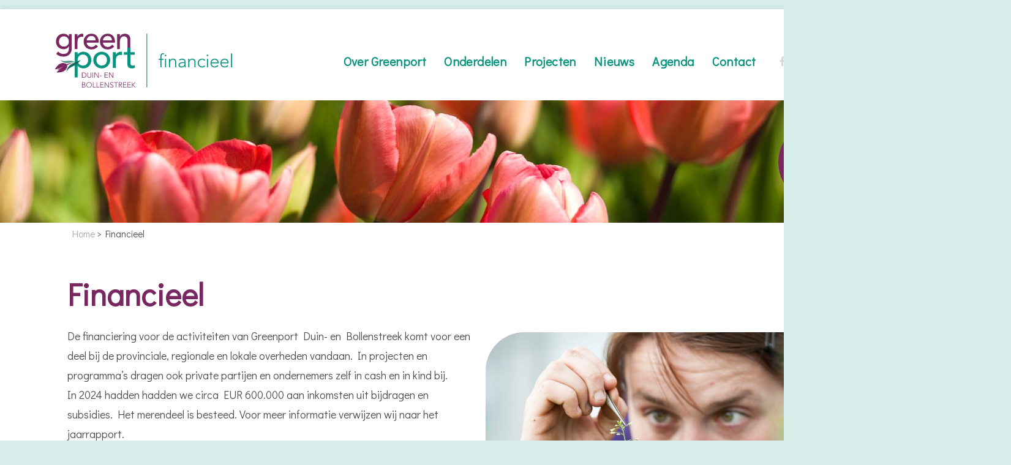

--- FILE ---
content_type: text/html; charset=UTF-8
request_url: https://greenportdb.nl/financieel/
body_size: 19936
content:
<!DOCTYPE html>
<html lang="nl-NL">
<head>
	<meta charset="UTF-8">
	<meta name="viewport" content="width=device-width, initial-scale=1.0, viewport-fit=cover" />		    <style>
        #wpadminbar #wp-admin-bar-vtrts_free_top_button .ab-icon:before {
            content: "\f185";
            color: #1DAE22;
            top: 3px;
        }
    </style>
    <meta name='robots' content='index, follow, max-image-preview:large, max-snippet:-1, max-video-preview:-1' />

	<!-- This site is optimized with the Yoast SEO plugin v22.2 - https://yoast.com/wordpress/plugins/seo/ -->
	<title>Greenport Duin en Bollenstreek - Financieel</title>
	<meta name="description" content="De financiering voor de activiteiten van Greenport Duin- en Bollenstreek komt voor een deel bij de provinciale, regionale en lokale overheden vandaan. Wij leggen" />
	<link rel="canonical" href="https://greenportdb.nl/financieel/" />
	<meta property="og:locale" content="nl_NL" />
	<meta property="og:type" content="article" />
	<meta property="og:title" content="Greenport Duin en Bollenstreek - Financieel" />
	<meta property="og:description" content="De financiering voor de activiteiten van Greenport Duin- en Bollenstreek komt voor een deel bij de provinciale, regionale en lokale overheden vandaan. Wij leggen" />
	<meta property="og:url" content="https://greenportdb.nl/financieel/" />
	<meta property="og:site_name" content="Greenport Duin en Bollenstreek" />
	<meta property="article:modified_time" content="2025-05-17T13:58:58+00:00" />
	<meta property="og:image" content="https://greenportdb.nl/wp-content/uploads/2020/05/Groen-bloembollenvelden-Voorhout-10052014-132.jpg" />
	<meta property="og:image:width" content="1567" />
	<meta property="og:image:height" content="403" />
	<meta property="og:image:type" content="image/jpeg" />
	<meta name="twitter:card" content="summary_large_image" />
	<meta name="twitter:label1" content="Geschatte leestijd" />
	<meta name="twitter:data1" content="3 minuten" />
	<script type="application/ld+json" class="yoast-schema-graph">{"@context":"https://schema.org","@graph":[{"@type":"WebPage","@id":"https://greenportdb.nl/financieel/","url":"https://greenportdb.nl/financieel/","name":"Greenport Duin en Bollenstreek - Financieel","isPartOf":{"@id":"https://greenportdb.nl/#website"},"primaryImageOfPage":{"@id":"https://greenportdb.nl/financieel/#primaryimage"},"image":{"@id":"https://greenportdb.nl/financieel/#primaryimage"},"thumbnailUrl":"https://greenportdb.nl/wp-content/uploads/2020/05/Groen-bloembollenvelden-Voorhout-10052014-132.jpg","datePublished":"2020-05-07T12:56:51+00:00","dateModified":"2025-05-17T13:58:58+00:00","description":"De financiering voor de activiteiten van Greenport Duin- en Bollenstreek komt voor een deel bij de provinciale, regionale en lokale overheden vandaan. Wij leggen","breadcrumb":{"@id":"https://greenportdb.nl/financieel/#breadcrumb"},"inLanguage":"nl-NL","potentialAction":[{"@type":"ReadAction","target":["https://greenportdb.nl/financieel/"]}]},{"@type":"ImageObject","inLanguage":"nl-NL","@id":"https://greenportdb.nl/financieel/#primaryimage","url":"https://greenportdb.nl/wp-content/uploads/2020/05/Groen-bloembollenvelden-Voorhout-10052014-132.jpg","contentUrl":"https://greenportdb.nl/wp-content/uploads/2020/05/Groen-bloembollenvelden-Voorhout-10052014-132.jpg","width":1567,"height":403},{"@type":"BreadcrumbList","@id":"https://greenportdb.nl/financieel/#breadcrumb","itemListElement":[{"@type":"ListItem","position":1,"name":"Home","item":"https://greenportdb.nl/"},{"@type":"ListItem","position":2,"name":"Financieel"}]},{"@type":"WebSite","@id":"https://greenportdb.nl/#website","url":"https://greenportdb.nl/","name":"Greenport Duin en Bollenstreek","description":"Samen voor een sterke regio","publisher":{"@id":"https://greenportdb.nl/#organization"},"potentialAction":[{"@type":"SearchAction","target":{"@type":"EntryPoint","urlTemplate":"https://greenportdb.nl/?s={search_term_string}"},"query-input":"required name=search_term_string"}],"inLanguage":"nl-NL"},{"@type":"Organization","@id":"https://greenportdb.nl/#organization","name":"Greenport Duin en Bollenstreek","url":"https://greenportdb.nl/","logo":{"@type":"ImageObject","inLanguage":"nl-NL","@id":"https://greenportdb.nl/#/schema/logo/image/","url":"https://greenportdb.nl/wp-content/uploads/2020/05/Logo-Greenport.svg","contentUrl":"https://greenportdb.nl/wp-content/uploads/2020/05/Logo-Greenport.svg","width":162,"height":108,"caption":"Greenport Duin en Bollenstreek"},"image":{"@id":"https://greenportdb.nl/#/schema/logo/image/"}}]}</script>
	<!-- / Yoast SEO plugin. -->


<link rel='dns-prefetch' href='//fonts.googleapis.com' />
<link rel="alternate" type="application/rss+xml" title="Greenport Duin en Bollenstreek &raquo; feed" href="https://greenportdb.nl/feed/" />
<link rel="alternate" type="application/rss+xml" title="Greenport Duin en Bollenstreek &raquo; reactiesfeed" href="https://greenportdb.nl/comments/feed/" />
<script type="text/javascript">
/* <![CDATA[ */
window._wpemojiSettings = {"baseUrl":"https:\/\/s.w.org\/images\/core\/emoji\/14.0.0\/72x72\/","ext":".png","svgUrl":"https:\/\/s.w.org\/images\/core\/emoji\/14.0.0\/svg\/","svgExt":".svg","source":{"concatemoji":"https:\/\/greenportdb.nl\/wp-includes\/js\/wp-emoji-release.min.js?ver=6.4.7"}};
/*! This file is auto-generated */
!function(i,n){var o,s,e;function c(e){try{var t={supportTests:e,timestamp:(new Date).valueOf()};sessionStorage.setItem(o,JSON.stringify(t))}catch(e){}}function p(e,t,n){e.clearRect(0,0,e.canvas.width,e.canvas.height),e.fillText(t,0,0);var t=new Uint32Array(e.getImageData(0,0,e.canvas.width,e.canvas.height).data),r=(e.clearRect(0,0,e.canvas.width,e.canvas.height),e.fillText(n,0,0),new Uint32Array(e.getImageData(0,0,e.canvas.width,e.canvas.height).data));return t.every(function(e,t){return e===r[t]})}function u(e,t,n){switch(t){case"flag":return n(e,"\ud83c\udff3\ufe0f\u200d\u26a7\ufe0f","\ud83c\udff3\ufe0f\u200b\u26a7\ufe0f")?!1:!n(e,"\ud83c\uddfa\ud83c\uddf3","\ud83c\uddfa\u200b\ud83c\uddf3")&&!n(e,"\ud83c\udff4\udb40\udc67\udb40\udc62\udb40\udc65\udb40\udc6e\udb40\udc67\udb40\udc7f","\ud83c\udff4\u200b\udb40\udc67\u200b\udb40\udc62\u200b\udb40\udc65\u200b\udb40\udc6e\u200b\udb40\udc67\u200b\udb40\udc7f");case"emoji":return!n(e,"\ud83e\udef1\ud83c\udffb\u200d\ud83e\udef2\ud83c\udfff","\ud83e\udef1\ud83c\udffb\u200b\ud83e\udef2\ud83c\udfff")}return!1}function f(e,t,n){var r="undefined"!=typeof WorkerGlobalScope&&self instanceof WorkerGlobalScope?new OffscreenCanvas(300,150):i.createElement("canvas"),a=r.getContext("2d",{willReadFrequently:!0}),o=(a.textBaseline="top",a.font="600 32px Arial",{});return e.forEach(function(e){o[e]=t(a,e,n)}),o}function t(e){var t=i.createElement("script");t.src=e,t.defer=!0,i.head.appendChild(t)}"undefined"!=typeof Promise&&(o="wpEmojiSettingsSupports",s=["flag","emoji"],n.supports={everything:!0,everythingExceptFlag:!0},e=new Promise(function(e){i.addEventListener("DOMContentLoaded",e,{once:!0})}),new Promise(function(t){var n=function(){try{var e=JSON.parse(sessionStorage.getItem(o));if("object"==typeof e&&"number"==typeof e.timestamp&&(new Date).valueOf()<e.timestamp+604800&&"object"==typeof e.supportTests)return e.supportTests}catch(e){}return null}();if(!n){if("undefined"!=typeof Worker&&"undefined"!=typeof OffscreenCanvas&&"undefined"!=typeof URL&&URL.createObjectURL&&"undefined"!=typeof Blob)try{var e="postMessage("+f.toString()+"("+[JSON.stringify(s),u.toString(),p.toString()].join(",")+"));",r=new Blob([e],{type:"text/javascript"}),a=new Worker(URL.createObjectURL(r),{name:"wpTestEmojiSupports"});return void(a.onmessage=function(e){c(n=e.data),a.terminate(),t(n)})}catch(e){}c(n=f(s,u,p))}t(n)}).then(function(e){for(var t in e)n.supports[t]=e[t],n.supports.everything=n.supports.everything&&n.supports[t],"flag"!==t&&(n.supports.everythingExceptFlag=n.supports.everythingExceptFlag&&n.supports[t]);n.supports.everythingExceptFlag=n.supports.everythingExceptFlag&&!n.supports.flag,n.DOMReady=!1,n.readyCallback=function(){n.DOMReady=!0}}).then(function(){return e}).then(function(){var e;n.supports.everything||(n.readyCallback(),(e=n.source||{}).concatemoji?t(e.concatemoji):e.wpemoji&&e.twemoji&&(t(e.twemoji),t(e.wpemoji)))}))}((window,document),window._wpemojiSettings);
/* ]]> */
</script>
<style id='wp-emoji-styles-inline-css' type='text/css'>

	img.wp-smiley, img.emoji {
		display: inline !important;
		border: none !important;
		box-shadow: none !important;
		height: 1em !important;
		width: 1em !important;
		margin: 0 0.07em !important;
		vertical-align: -0.1em !important;
		background: none !important;
		padding: 0 !important;
	}
</style>
<style id='classic-theme-styles-inline-css' type='text/css'>
/*! This file is auto-generated */
.wp-block-button__link{color:#fff;background-color:#32373c;border-radius:9999px;box-shadow:none;text-decoration:none;padding:calc(.667em + 2px) calc(1.333em + 2px);font-size:1.125em}.wp-block-file__button{background:#32373c;color:#fff;text-decoration:none}
</style>
<style id='global-styles-inline-css' type='text/css'>
body{--wp--preset--color--black: #000000;--wp--preset--color--cyan-bluish-gray: #abb8c3;--wp--preset--color--white: #ffffff;--wp--preset--color--pale-pink: #f78da7;--wp--preset--color--vivid-red: #cf2e2e;--wp--preset--color--luminous-vivid-orange: #ff6900;--wp--preset--color--luminous-vivid-amber: #fcb900;--wp--preset--color--light-green-cyan: #7bdcb5;--wp--preset--color--vivid-green-cyan: #00d084;--wp--preset--color--pale-cyan-blue: #8ed1fc;--wp--preset--color--vivid-cyan-blue: #0693e3;--wp--preset--color--vivid-purple: #9b51e0;--wp--preset--gradient--vivid-cyan-blue-to-vivid-purple: linear-gradient(135deg,rgba(6,147,227,1) 0%,rgb(155,81,224) 100%);--wp--preset--gradient--light-green-cyan-to-vivid-green-cyan: linear-gradient(135deg,rgb(122,220,180) 0%,rgb(0,208,130) 100%);--wp--preset--gradient--luminous-vivid-amber-to-luminous-vivid-orange: linear-gradient(135deg,rgba(252,185,0,1) 0%,rgba(255,105,0,1) 100%);--wp--preset--gradient--luminous-vivid-orange-to-vivid-red: linear-gradient(135deg,rgba(255,105,0,1) 0%,rgb(207,46,46) 100%);--wp--preset--gradient--very-light-gray-to-cyan-bluish-gray: linear-gradient(135deg,rgb(238,238,238) 0%,rgb(169,184,195) 100%);--wp--preset--gradient--cool-to-warm-spectrum: linear-gradient(135deg,rgb(74,234,220) 0%,rgb(151,120,209) 20%,rgb(207,42,186) 40%,rgb(238,44,130) 60%,rgb(251,105,98) 80%,rgb(254,248,76) 100%);--wp--preset--gradient--blush-light-purple: linear-gradient(135deg,rgb(255,206,236) 0%,rgb(152,150,240) 100%);--wp--preset--gradient--blush-bordeaux: linear-gradient(135deg,rgb(254,205,165) 0%,rgb(254,45,45) 50%,rgb(107,0,62) 100%);--wp--preset--gradient--luminous-dusk: linear-gradient(135deg,rgb(255,203,112) 0%,rgb(199,81,192) 50%,rgb(65,88,208) 100%);--wp--preset--gradient--pale-ocean: linear-gradient(135deg,rgb(255,245,203) 0%,rgb(182,227,212) 50%,rgb(51,167,181) 100%);--wp--preset--gradient--electric-grass: linear-gradient(135deg,rgb(202,248,128) 0%,rgb(113,206,126) 100%);--wp--preset--gradient--midnight: linear-gradient(135deg,rgb(2,3,129) 0%,rgb(40,116,252) 100%);--wp--preset--font-size--small: 13px;--wp--preset--font-size--medium: 20px;--wp--preset--font-size--large: 36px;--wp--preset--font-size--x-large: 42px;--wp--preset--spacing--20: 0.44rem;--wp--preset--spacing--30: 0.67rem;--wp--preset--spacing--40: 1rem;--wp--preset--spacing--50: 1.5rem;--wp--preset--spacing--60: 2.25rem;--wp--preset--spacing--70: 3.38rem;--wp--preset--spacing--80: 5.06rem;--wp--preset--shadow--natural: 6px 6px 9px rgba(0, 0, 0, 0.2);--wp--preset--shadow--deep: 12px 12px 50px rgba(0, 0, 0, 0.4);--wp--preset--shadow--sharp: 6px 6px 0px rgba(0, 0, 0, 0.2);--wp--preset--shadow--outlined: 6px 6px 0px -3px rgba(255, 255, 255, 1), 6px 6px rgba(0, 0, 0, 1);--wp--preset--shadow--crisp: 6px 6px 0px rgba(0, 0, 0, 1);}:where(.is-layout-flex){gap: 0.5em;}:where(.is-layout-grid){gap: 0.5em;}body .is-layout-flow > .alignleft{float: left;margin-inline-start: 0;margin-inline-end: 2em;}body .is-layout-flow > .alignright{float: right;margin-inline-start: 2em;margin-inline-end: 0;}body .is-layout-flow > .aligncenter{margin-left: auto !important;margin-right: auto !important;}body .is-layout-constrained > .alignleft{float: left;margin-inline-start: 0;margin-inline-end: 2em;}body .is-layout-constrained > .alignright{float: right;margin-inline-start: 2em;margin-inline-end: 0;}body .is-layout-constrained > .aligncenter{margin-left: auto !important;margin-right: auto !important;}body .is-layout-constrained > :where(:not(.alignleft):not(.alignright):not(.alignfull)){max-width: var(--wp--style--global--content-size);margin-left: auto !important;margin-right: auto !important;}body .is-layout-constrained > .alignwide{max-width: var(--wp--style--global--wide-size);}body .is-layout-flex{display: flex;}body .is-layout-flex{flex-wrap: wrap;align-items: center;}body .is-layout-flex > *{margin: 0;}body .is-layout-grid{display: grid;}body .is-layout-grid > *{margin: 0;}:where(.wp-block-columns.is-layout-flex){gap: 2em;}:where(.wp-block-columns.is-layout-grid){gap: 2em;}:where(.wp-block-post-template.is-layout-flex){gap: 1.25em;}:where(.wp-block-post-template.is-layout-grid){gap: 1.25em;}.has-black-color{color: var(--wp--preset--color--black) !important;}.has-cyan-bluish-gray-color{color: var(--wp--preset--color--cyan-bluish-gray) !important;}.has-white-color{color: var(--wp--preset--color--white) !important;}.has-pale-pink-color{color: var(--wp--preset--color--pale-pink) !important;}.has-vivid-red-color{color: var(--wp--preset--color--vivid-red) !important;}.has-luminous-vivid-orange-color{color: var(--wp--preset--color--luminous-vivid-orange) !important;}.has-luminous-vivid-amber-color{color: var(--wp--preset--color--luminous-vivid-amber) !important;}.has-light-green-cyan-color{color: var(--wp--preset--color--light-green-cyan) !important;}.has-vivid-green-cyan-color{color: var(--wp--preset--color--vivid-green-cyan) !important;}.has-pale-cyan-blue-color{color: var(--wp--preset--color--pale-cyan-blue) !important;}.has-vivid-cyan-blue-color{color: var(--wp--preset--color--vivid-cyan-blue) !important;}.has-vivid-purple-color{color: var(--wp--preset--color--vivid-purple) !important;}.has-black-background-color{background-color: var(--wp--preset--color--black) !important;}.has-cyan-bluish-gray-background-color{background-color: var(--wp--preset--color--cyan-bluish-gray) !important;}.has-white-background-color{background-color: var(--wp--preset--color--white) !important;}.has-pale-pink-background-color{background-color: var(--wp--preset--color--pale-pink) !important;}.has-vivid-red-background-color{background-color: var(--wp--preset--color--vivid-red) !important;}.has-luminous-vivid-orange-background-color{background-color: var(--wp--preset--color--luminous-vivid-orange) !important;}.has-luminous-vivid-amber-background-color{background-color: var(--wp--preset--color--luminous-vivid-amber) !important;}.has-light-green-cyan-background-color{background-color: var(--wp--preset--color--light-green-cyan) !important;}.has-vivid-green-cyan-background-color{background-color: var(--wp--preset--color--vivid-green-cyan) !important;}.has-pale-cyan-blue-background-color{background-color: var(--wp--preset--color--pale-cyan-blue) !important;}.has-vivid-cyan-blue-background-color{background-color: var(--wp--preset--color--vivid-cyan-blue) !important;}.has-vivid-purple-background-color{background-color: var(--wp--preset--color--vivid-purple) !important;}.has-black-border-color{border-color: var(--wp--preset--color--black) !important;}.has-cyan-bluish-gray-border-color{border-color: var(--wp--preset--color--cyan-bluish-gray) !important;}.has-white-border-color{border-color: var(--wp--preset--color--white) !important;}.has-pale-pink-border-color{border-color: var(--wp--preset--color--pale-pink) !important;}.has-vivid-red-border-color{border-color: var(--wp--preset--color--vivid-red) !important;}.has-luminous-vivid-orange-border-color{border-color: var(--wp--preset--color--luminous-vivid-orange) !important;}.has-luminous-vivid-amber-border-color{border-color: var(--wp--preset--color--luminous-vivid-amber) !important;}.has-light-green-cyan-border-color{border-color: var(--wp--preset--color--light-green-cyan) !important;}.has-vivid-green-cyan-border-color{border-color: var(--wp--preset--color--vivid-green-cyan) !important;}.has-pale-cyan-blue-border-color{border-color: var(--wp--preset--color--pale-cyan-blue) !important;}.has-vivid-cyan-blue-border-color{border-color: var(--wp--preset--color--vivid-cyan-blue) !important;}.has-vivid-purple-border-color{border-color: var(--wp--preset--color--vivid-purple) !important;}.has-vivid-cyan-blue-to-vivid-purple-gradient-background{background: var(--wp--preset--gradient--vivid-cyan-blue-to-vivid-purple) !important;}.has-light-green-cyan-to-vivid-green-cyan-gradient-background{background: var(--wp--preset--gradient--light-green-cyan-to-vivid-green-cyan) !important;}.has-luminous-vivid-amber-to-luminous-vivid-orange-gradient-background{background: var(--wp--preset--gradient--luminous-vivid-amber-to-luminous-vivid-orange) !important;}.has-luminous-vivid-orange-to-vivid-red-gradient-background{background: var(--wp--preset--gradient--luminous-vivid-orange-to-vivid-red) !important;}.has-very-light-gray-to-cyan-bluish-gray-gradient-background{background: var(--wp--preset--gradient--very-light-gray-to-cyan-bluish-gray) !important;}.has-cool-to-warm-spectrum-gradient-background{background: var(--wp--preset--gradient--cool-to-warm-spectrum) !important;}.has-blush-light-purple-gradient-background{background: var(--wp--preset--gradient--blush-light-purple) !important;}.has-blush-bordeaux-gradient-background{background: var(--wp--preset--gradient--blush-bordeaux) !important;}.has-luminous-dusk-gradient-background{background: var(--wp--preset--gradient--luminous-dusk) !important;}.has-pale-ocean-gradient-background{background: var(--wp--preset--gradient--pale-ocean) !important;}.has-electric-grass-gradient-background{background: var(--wp--preset--gradient--electric-grass) !important;}.has-midnight-gradient-background{background: var(--wp--preset--gradient--midnight) !important;}.has-small-font-size{font-size: var(--wp--preset--font-size--small) !important;}.has-medium-font-size{font-size: var(--wp--preset--font-size--medium) !important;}.has-large-font-size{font-size: var(--wp--preset--font-size--large) !important;}.has-x-large-font-size{font-size: var(--wp--preset--font-size--x-large) !important;}
.wp-block-navigation a:where(:not(.wp-element-button)){color: inherit;}
:where(.wp-block-post-template.is-layout-flex){gap: 1.25em;}:where(.wp-block-post-template.is-layout-grid){gap: 1.25em;}
:where(.wp-block-columns.is-layout-flex){gap: 2em;}:where(.wp-block-columns.is-layout-grid){gap: 2em;}
.wp-block-pullquote{font-size: 1.5em;line-height: 1.6;}
</style>
<link rel='stylesheet' id='events-manager-css' href='https://greenportdb.nl/wp-content/plugins/events-manager/includes/css/events-manager.min.css?ver=6.4.7.1' type='text/css' media='all' />
<style id='events-manager-inline-css' type='text/css'>
body .em { --font-family : inherit; --font-weight : inherit; --font-size : 1em; --line-height : inherit; }
</style>
<link rel='stylesheet' id='events-manager-pro-css' href='https://greenportdb.nl/wp-content/plugins/events-manager-pro/includes/css/events-manager-pro.css?ver=2.692' type='text/css' media='all' />
<link rel='stylesheet' id='ppress-frontend-css' href='https://greenportdb.nl/wp-content/plugins/wp-user-avatar/assets/css/frontend.min.css?ver=4.15.3' type='text/css' media='all' />
<link rel='stylesheet' id='ppress-flatpickr-css' href='https://greenportdb.nl/wp-content/plugins/wp-user-avatar/assets/flatpickr/flatpickr.min.css?ver=4.15.3' type='text/css' media='all' />
<link rel='stylesheet' id='ppress-select2-css' href='https://greenportdb.nl/wp-content/plugins/wp-user-avatar/assets/select2/select2.min.css?ver=6.4.7' type='text/css' media='all' />
<link rel='stylesheet' id='suffice-fonts-css' href='https://fonts.googleapis.com/css?family=Open+Sans%3A400%2C400i%2C700%2C700i%7CPoppins%3A400%2C500%2C600%2C700&#038;subset=latin%2Clatin-ext' type='text/css' media='all' />
<link rel='stylesheet' id='font-awesome-css' href='https://greenportdb.nl/wp-content/plugins/elementor/assets/lib/font-awesome/css/font-awesome.min.css?ver=4.7.0' type='text/css' media='all' />
<link rel='stylesheet' id='swiper-css' href='https://greenportdb.nl/wp-content/plugins/elementor/assets/lib/swiper/css/swiper.min.css?ver=5.3.6' type='text/css' media='all' />
<link rel='stylesheet' id='perfect-scrollbar-css' href='https://greenportdb.nl/wp-content/themes/suffice/assets/css/perfect-scrollbar.min.css?ver=0.6.16' type='text/css' media='all' />
<link rel='stylesheet' id='suffice-style-css' href='https://greenportdb.nl/wp-content/themes/suffice/style.css?ver=6.4.7' type='text/css' media='all' />
<style id='suffice-style-inline-css' type='text/css'>

			a,
			.site-branding .site-title a:hover,
			.header-top .social-menu li a:hover,
			.navigation-default .menu-primary ul li:hover > a,
			.navigation-default .primary-menu ul li:hover > a,
			.breadcrumbs .breadcrumbs-trail li a:hover,
			.woocommerce-breadcrumb a:hover,
			.widget ul li a:hover,
			.widget.widget_recent_comments .recentcomments .comment-author-link a:hover,
			.navigation-default .menu-primary > ul > li.current-menu-item > a,
			.navigation-default .menu-primary ul li:hover > a,
			.hentry .entry-title a:hover,
			.social-menu li a:hover,
			.related-post-container .related-post-item .related-title a:hover,
			#comments .comment-list .comment-meta .comment-author .fn a:hover,
			#comments .comment-list .comment-meta .comment-metadata .edit-link a,
			#comments .comment-list .reply .comment-reply-link:hover,
			.hentry .entry-meta .posted-on a:hover,
			.hentry .entry-meta .byline a:hover,
			.search-form-container.search-form-style-halfscreen .search-form .search-field,
			.search-form-container.search-form-style-fullscreen .search-form .search-field,
			.entry-meta span a:hover,
			.post-style-list .entry-meta span,
			.post-style-list .entry-meta span a,
			.hentry .entry-meta > span a:hover,
			.hentry .entry-content .read-more:hover,
			.mini-cart-sidebar ul.cart_list li .quantity .amount,
			.widget.widget_calendar tfoot a
			 {
				color: #792760;
			}
		
			.post-style-list .entry-meta > span a:hover,
			.mini-cart-sidebar ul.cart_list li > a:hover {
				color: #9d327c;
			}
		
			.widget.widget_search input[type='submit']:hover,
			.widget.widget_search .search-submit:hover,
			.widget.widget_product_search input[type='submit']:hover,
			.widget.widget_product_search .search-submit:hover,
			.search-form .search-submit,
			.navigation-default .menu-primary > ul > li > a::before,
			.navigation-default .primary-menu > ul > li > a::before,
			.navigation.posts-navigation .nav-links .nav-previous a:hover,
			.navigation.posts-navigation .nav-links .nav-next a:hover,
			.navigation.post-navigation .nav-links .nav-previous a:hover,
			.navigation.post-navigation .nav-links .nav-next a:hover,
			#comments .comment-form .form-submit .submit,
			.woocommerce ul.products li.product .add_to_cart_button:hover,
			.woocommerce-page ul.products li.product .add_to_cart_button:hover,
			.woocommerce div.product form.cart .button,
			.woocommerce-page div.product form.cart .button,
			.woocommerce .related h2::after,
			.woocommerce .upsells h2::after,
			.woocommerce .cross-sells h2::after,
			.woocommerce-page .related h2::after,
			.woocommerce-page .upsells h2::after,
			.woocommerce-page .cross-sells h2::after,
			.search-form-container.search-form-style-fullscreen .search-form .search-submit,
			.search-form-container.search-form-style-halfscreen .search-form .search-submit,
			#bbpress-forums #bbp-search-form #bbp_search_submit,
			.slider.slider-controls-flat .swiper-button-prev,
			.slider.slider-controls-flat .swiper-button-next,
			.slider.slider-controls-rounded .swiper-button-prev,
			.slider.slider-controls-rounded .swiper-button-next,
			.slider .swiper-pagination-bullet-active,
			.portfolio-navigation .navigation-portfolio li.active a,
			.portfolio-navigation .navigation-portfolio li:hover a,
			.header-action-container .navigation-header-action > li.header-action-item-cart
			.header-action-badge,
			.header-action-container .navigation-header-action > li.header-action-item-wishlist
			.header-action-badge,
			.woocommerce #respond input#submit,
			.woocommerce a.button,
			.woocommerce button.button,
			.woocommerce input.button,
			.woocommerce-page #respond input#submit,
			.woocommerce-page a.button,
			.woocommerce-page button.button,
			.woocommerce-page input.button,
			.woocommerce ul.products li.product span.onsale,
			.woocommerce-page ul.products li.product span.onsale,
			.woocommerce span.onsale,
			.woocommerce-page span.onsale,
			.mini-cart-sidebar .buttons .checkout,
			.widget.widget_calendar tbody a,
			.woocommerce #respond input#submit.alt, .woocommerce a.button.alt,
			.woocommerce button.button.alt, .woocommerce input.button.alt,
			.woocommerce-page #respond input#submit.alt,
			.woocommerce-page a.button.alt,
			.woocommerce-page button.button.alt,
			.woocommerce-page input.button.alt,
			.header-action-container .navigation-header-action > li.header-action-item-cart .header-action-badge,
			.header-action-container .navigation-header-action > li.header-action-item-wishlist .header-action-badge,
			input[type='submit'],
			.wp-custom-header .wp-custom-header-video-button,
			.icon-box-bordered:hover,
			.icon-box-small .icon-box-icon,
			.icon-box-small .icon-box-description .icon-box-readmore {
				background-color: #792760;
			}
		
			.search-form .search-submit:hover,
			.woocommerce div.product form.cart .button:hover,
			.woocommerce-page div.product form.cart .button:hover,
			#bbpress-forums #bbp-search-form #bbp_search_submit:hover,
			#comments .comment-form .form-submit .submit:hover,
			.woocommerce #respond input#submit:hover,
			.woocommerce a.button:hover,
			.woocommerce button.button:hover,
			.woocommerce input.button:hover,
			.woocommerce-page #respond input#submit:hover,
			.woocommerce-page a.button:hover,
			.woocommerce-page button.button:hover,
			.woocommerce-page input.button:hover,
			.woocommerce ul.products li.product .added_to_cart:hover,
			.woocommerce-page ul.products li.product .added_to_cart:hover,
			.mini-cart-sidebar .buttons .checkout:hover,
			.woocommerce #respond input#submit.alt:hover, .woocommerce a.button.alt:hover,
			.woocommerce button.button.alt:hover, .woocommerce input.button.alt:hover,
			.woocommerce-page #respond input#submit.alt:hover,
			.woocommerce-page a.button.alt:hover, .woocommerce-page button.button.alt:hover,
			.woocommerce-page input.button.alt:hover,
			.related-post-container .recent-button-prev:hover,
			.related-post-container .recent-button-next:hover,
			.icon-box-small .icon-box-description .icon-box-readmore:hover {
				background-color: #852a69;
			}
		
			.widget.widget_search .search-field:focus,
			.widget.widget_product_search .search-field:focus,
			.search-form .search-field:focus,
			.navigation.posts-navigation .nav-links .nav-previous a:hover,
			.navigation.posts-navigation .nav-links .nav-next a:hover,
			.navigation.post-navigation .nav-links .nav-previous a:hover,
			.navigation.post-navigation .nav-links .nav-next a:hover,
			#comments .comment-form textarea:focus,
			#comments .comment-form input[type='text']:focus,
			#comments .comment-form input[type='email']:focus,
			#comments .comment-form input[type='url']:focus,
			.header-action-search-form,
			.search-form-container.search-form-style-halfscreen .search-form .search-field,
			.search-form-container.search-form-style-fullscreen .search-form .search-field,
			#bbpress-forums #bbp-search-form #bbp_search:focus,
			.hentry .entry-content .read-more:hover,
			.icon-box-bordered:hover {
				border-color: #792760;
			}
		
			.widget.widget--ribbon .widget-title::before,
			.navigation-default .menu-primary > ul > li .sub-menu,
			.navigation-default .menu-primary > ul > li .mega-menu,
			.widget.widget_calendar caption::before {
				border-top-color: #792760;
			}
		
			#page {
				background-color: #d6edea;
			}
		
			h1,
			h2,
			h3,
			h4,
			h4,
			h5,
			h6 {
				color: #792760
			}
		
			p,
			.widget ul li a,
			.related-post-container .related-post-item .related-title a {
				color: #4a4a4a;
			}
		
</style>
<link rel='stylesheet' id='cherry-handler-css-css' href='https://greenportdb.nl/wp-content/plugins/jetwidgets-for-elementor/cherry-framework/modules/cherry-handler/assets/css/cherry-handler-styles.min.css?ver=1.5.11' type='text/css' media='all' />
<link rel='stylesheet' id='jet-widgets-css' href='https://greenportdb.nl/wp-content/plugins/jetwidgets-for-elementor/assets/css/jet-widgets.css?ver=1.0.15' type='text/css' media='all' />
<link rel='stylesheet' id='jet-widgets-skin-css' href='https://greenportdb.nl/wp-content/plugins/jetwidgets-for-elementor/assets/css/jet-widgets-skin.css?ver=1.0.15' type='text/css' media='all' />
<link rel='stylesheet' id='jet-juxtapose-css-css' href='https://greenportdb.nl/wp-content/plugins/jetwidgets-for-elementor/assets/css/lib/juxtapose/juxtapose.css?ver=1.3.0' type='text/css' media='all' />
<link rel='stylesheet' id='elementor-icons-css' href='https://greenportdb.nl/wp-content/plugins/elementor/assets/lib/eicons/css/elementor-icons.min.css?ver=5.29.0' type='text/css' media='all' />
<link rel='stylesheet' id='elementor-frontend-css' href='https://greenportdb.nl/wp-content/uploads/elementor/css/custom-frontend.min.css?ver=1724850272' type='text/css' media='all' />
<link rel='stylesheet' id='elementor-post-56-css' href='https://greenportdb.nl/wp-content/uploads/elementor/css/post-56.css?ver=1724850272' type='text/css' media='all' />
<link rel='stylesheet' id='elementor-pro-css' href='https://greenportdb.nl/wp-content/uploads/elementor/css/custom-pro-frontend.min.css?ver=1724850272' type='text/css' media='all' />
<link rel='stylesheet' id='font-awesome-5-all-css' href='https://greenportdb.nl/wp-content/plugins/elementor/assets/lib/font-awesome/css/all.min.css?ver=3.19.4' type='text/css' media='all' />
<link rel='stylesheet' id='font-awesome-4-shim-css' href='https://greenportdb.nl/wp-content/plugins/elementor/assets/lib/font-awesome/css/v4-shims.min.css?ver=3.19.4' type='text/css' media='all' />
<link rel='stylesheet' id='elementor-global-css' href='https://greenportdb.nl/wp-content/uploads/elementor/css/global.css?ver=1724850273' type='text/css' media='all' />
<link rel='stylesheet' id='elementor-post-407-css' href='https://greenportdb.nl/wp-content/uploads/elementor/css/post-407.css?ver=1747543756' type='text/css' media='all' />
<link rel='stylesheet' id='elementor-post-783-css' href='https://greenportdb.nl/wp-content/uploads/elementor/css/post-783.css?ver=1724949424' type='text/css' media='all' />
<link rel='stylesheet' id='elementor-post-132-css' href='https://greenportdb.nl/wp-content/uploads/elementor/css/post-132.css?ver=1753696969' type='text/css' media='all' />
<link rel='stylesheet' id='kirki-styles-suffice_config-css' href='https://greenportdb.nl/wp-content/themes/suffice/inc/kirki/assets/css/kirki-styles.css?ver=3.0.35.3' type='text/css' media='all' />
<style id='kirki-styles-suffice_config-inline-css' type='text/css'>
#suffice-preloader.preloader-moon .circle .inner{border-color:rgba(38,155,135,0.7);}
</style>
<link rel='stylesheet' id='google-fonts-1-css' href='https://fonts.googleapis.com/css?family=Didact+Gothic%3A100%2C100italic%2C200%2C200italic%2C300%2C300italic%2C400%2C400italic%2C500%2C500italic%2C600%2C600italic%2C700%2C700italic%2C800%2C800italic%2C900%2C900italic%7CRoboto%3A100%2C100italic%2C200%2C200italic%2C300%2C300italic%2C400%2C400italic%2C500%2C500italic%2C600%2C600italic%2C700%2C700italic%2C800%2C800italic%2C900%2C900italic%7COpen+Sans%3A100%2C100italic%2C200%2C200italic%2C300%2C300italic%2C400%2C400italic%2C500%2C500italic%2C600%2C600italic%2C700%2C700italic%2C800%2C800italic%2C900%2C900italic&#038;display=auto&#038;ver=6.4.7' type='text/css' media='all' />
<link rel='stylesheet' id='elementor-icons-shared-0-css' href='https://greenportdb.nl/wp-content/plugins/elementor/assets/lib/font-awesome/css/fontawesome.min.css?ver=5.15.3' type='text/css' media='all' />
<link rel='stylesheet' id='elementor-icons-fa-brands-css' href='https://greenportdb.nl/wp-content/plugins/elementor/assets/lib/font-awesome/css/brands.min.css?ver=5.15.3' type='text/css' media='all' />
<link rel='stylesheet' id='elementor-icons-fa-solid-css' href='https://greenportdb.nl/wp-content/plugins/elementor/assets/lib/font-awesome/css/solid.min.css?ver=5.15.3' type='text/css' media='all' />
<link rel="preconnect" href="https://fonts.gstatic.com/" crossorigin><script type="text/javascript" src="https://greenportdb.nl/wp-includes/js/jquery/jquery.min.js?ver=3.7.1" id="jquery-core-js"></script>
<script type="text/javascript" src="https://greenportdb.nl/wp-includes/js/jquery/jquery-migrate.min.js?ver=3.4.1" id="jquery-migrate-js"></script>
<script type="text/javascript" id="ahc_front_js-js-extra">
/* <![CDATA[ */
var ahc_ajax_front = {"ajax_url":"https:\/\/greenportdb.nl\/wp-admin\/admin-ajax.php","page_id":"407","page_title":"Financieel","post_type":"page"};
/* ]]> */
</script>
<script type="text/javascript" src="https://greenportdb.nl/wp-content/plugins/visitors-traffic-real-time-statistics/js/front.js?ver=6.4.7" id="ahc_front_js-js"></script>
<script type="text/javascript" src="https://greenportdb.nl/wp-includes/js/jquery/ui/core.min.js?ver=1.13.2" id="jquery-ui-core-js"></script>
<script type="text/javascript" src="https://greenportdb.nl/wp-includes/js/jquery/ui/mouse.min.js?ver=1.13.2" id="jquery-ui-mouse-js"></script>
<script type="text/javascript" src="https://greenportdb.nl/wp-includes/js/jquery/ui/sortable.min.js?ver=1.13.2" id="jquery-ui-sortable-js"></script>
<script type="text/javascript" src="https://greenportdb.nl/wp-includes/js/jquery/ui/datepicker.min.js?ver=1.13.2" id="jquery-ui-datepicker-js"></script>
<script type="text/javascript" id="jquery-ui-datepicker-js-after">
/* <![CDATA[ */
jQuery(function(jQuery){jQuery.datepicker.setDefaults({"closeText":"Sluiten","currentText":"Vandaag","monthNames":["januari","februari","maart","april","mei","juni","juli","augustus","september","oktober","november","december"],"monthNamesShort":["jan","feb","mrt","apr","mei","jun","jul","aug","sep","okt","nov","dec"],"nextText":"Volgende","prevText":"Vorige","dayNames":["zondag","maandag","dinsdag","woensdag","donderdag","vrijdag","zaterdag"],"dayNamesShort":["zo","ma","di","wo","do","vr","za"],"dayNamesMin":["Z","M","D","W","D","V","Z"],"dateFormat":"d MM yy","firstDay":1,"isRTL":false});});
/* ]]> */
</script>
<script type="text/javascript" src="https://greenportdb.nl/wp-includes/js/jquery/ui/resizable.min.js?ver=1.13.2" id="jquery-ui-resizable-js"></script>
<script type="text/javascript" src="https://greenportdb.nl/wp-includes/js/jquery/ui/draggable.min.js?ver=1.13.2" id="jquery-ui-draggable-js"></script>
<script type="text/javascript" src="https://greenportdb.nl/wp-includes/js/jquery/ui/controlgroup.min.js?ver=1.13.2" id="jquery-ui-controlgroup-js"></script>
<script type="text/javascript" src="https://greenportdb.nl/wp-includes/js/jquery/ui/checkboxradio.min.js?ver=1.13.2" id="jquery-ui-checkboxradio-js"></script>
<script type="text/javascript" src="https://greenportdb.nl/wp-includes/js/jquery/ui/button.min.js?ver=1.13.2" id="jquery-ui-button-js"></script>
<script type="text/javascript" src="https://greenportdb.nl/wp-includes/js/jquery/ui/dialog.min.js?ver=1.13.2" id="jquery-ui-dialog-js"></script>
<script type="text/javascript" id="events-manager-js-extra">
/* <![CDATA[ */
var EM = {"ajaxurl":"https:\/\/greenportdb.nl\/wp-admin\/admin-ajax.php","locationajaxurl":"https:\/\/greenportdb.nl\/wp-admin\/admin-ajax.php?action=locations_search","firstDay":"1","locale":"nl","dateFormat":"yy-mm-dd","ui_css":"https:\/\/greenportdb.nl\/wp-content\/plugins\/events-manager\/includes\/css\/jquery-ui\/build.min.css","show24hours":"1","is_ssl":"1","autocomplete_limit":"10","calendar":{"breakpoints":{"small":560,"medium":908,"large":false}},"phone":"","datepicker":{"format":"d\/m\/Y","locale":"nl"},"search":{"breakpoints":{"small":650,"medium":850,"full":false}},"url":"https:\/\/greenportdb.nl\/wp-content\/plugins\/events-manager","bookingInProgress":"Wacht tot de reservering verstuurd is.","tickets_save":"Ticket opslaan","bookingajaxurl":"https:\/\/greenportdb.nl\/wp-admin\/admin-ajax.php","bookings_export_save":"Exporteer reservering","bookings_settings_save":"Instellingen opslaan","booking_delete":"Weet je zeker dat je dit wilt verwijderen?","booking_offset":"30","bookings":{"submit_button":{"text":{"default":"Aanmelden","free":"Aanmelden","payment":"Aanmelden","processing":"Verwerking ..."}},"update_listener":""},"bb_full":"Uitverkocht","bb_book":"Reserveer nu","bb_booking":"Reserveren...","bb_booked":"Reservering verstuurd","bb_error":"Reservering Error. Opnieuw proberen?","bb_cancel":"Annuleren","bb_canceling":"Bezig met annuleren...","bb_cancelled":"Geannuleerd","bb_cancel_error":"Geannuleerd Error. Opnieuw proberen?","txt_search":"Zoeken","txt_searching":"Bezig met zoeken...","txt_loading":"Bezig met laden...","disable_bookings_warning":"Weet je zeker dat je reserveringen wilt uitschakelen? Als je dit doet en opslaat, zullen alle reserveringen uit het verleden verloren gaan. Als je wilt voorkomen dat er nog reserveringen geplaatst worden voor dit evenement, kan je het aantal beschikbare plaatsen verminderen.","booking_warning_cancel":"Weet je zeker dat je de reservering wilt annuleren?","cache":""};
/* ]]> */
</script>
<script type="text/javascript" src="https://greenportdb.nl/wp-content/plugins/events-manager/includes/js/events-manager.min.js?ver=6.4.7.1" id="events-manager-js"></script>
<script type="text/javascript" src="https://greenportdb.nl/wp-content/plugins/events-manager/includes/external/flatpickr/l10n/nl.min.js?ver=6.4.7.1" id="em-flatpickr-localization-js"></script>
<script type="text/javascript" src="https://greenportdb.nl/wp-content/plugins/events-manager-pro/includes/js/events-manager-pro.js?ver=2.692" id="events-manager-pro-js"></script>
<script type="text/javascript" src="https://greenportdb.nl/wp-content/plugins/wp-user-avatar/assets/flatpickr/flatpickr.min.js?ver=4.15.3" id="ppress-flatpickr-js"></script>
<script type="text/javascript" src="https://greenportdb.nl/wp-content/plugins/wp-user-avatar/assets/select2/select2.min.js?ver=4.15.3" id="ppress-select2-js"></script>
<script type="text/javascript" src="https://greenportdb.nl/wp-content/plugins/elementor/assets/lib/font-awesome/js/v4-shims.min.js?ver=3.19.4" id="font-awesome-4-shim-js"></script>
<link rel="https://api.w.org/" href="https://greenportdb.nl/wp-json/" /><link rel="alternate" type="application/json" href="https://greenportdb.nl/wp-json/wp/v2/pages/407" /><link rel="EditURI" type="application/rsd+xml" title="RSD" href="https://greenportdb.nl/xmlrpc.php?rsd" />
<meta name="generator" content="WordPress 6.4.7" />
<link rel='shortlink' href='https://greenportdb.nl/?p=407' />
<link rel="alternate" type="application/json+oembed" href="https://greenportdb.nl/wp-json/oembed/1.0/embed?url=https%3A%2F%2Fgreenportdb.nl%2Ffinancieel%2F" />
<link rel="alternate" type="text/xml+oembed" href="https://greenportdb.nl/wp-json/oembed/1.0/embed?url=https%3A%2F%2Fgreenportdb.nl%2Ffinancieel%2F&#038;format=xml" />
		<style type="text/css">
			.em-coupon-code { width:150px; }
			#em-coupon-loading { display:inline-block; width:16px; height: 16px; margin-left:4px; background:url(https://greenportdb.nl/wp-content/plugins/events-manager-pro/includes/images/spinner.gif)}
			.em-coupon-message { display:inline-block; margin:5px 0px 0px 105px; text-indent:22px; }
			.em-coupon-success { color:green; background:url(https://greenportdb.nl/wp-content/plugins/events-manager-pro/includes/images/success.png) 0px 0px no-repeat }
			.em-coupon-error { color:red; background:url(https://greenportdb.nl/wp-content/plugins/events-manager-pro/includes/images/error.png) 0px 0px no-repeat }
			.em-cart-coupons-form .em-coupon-message{ margin:5px 0px 0px 0px; }
			#em-coupon-loading { margin-right:4px; }	
		</style>
		<!-- Google tag (gtag.js) -->
<script async src="https://www.googletagmanager.com/gtag/js?id=G-CBD1HM0JH0"></script>
<script>
  window.dataLayer = window.dataLayer || [];
  function gtag(){dataLayer.push(arguments);}
  gtag('js', new Date());

  gtag('config', 'G-CBD1HM0JH0');
</script>
<meta name="facebook-domain-verification" content="tnqua1orgmixh49rkqtkbqlzdoq5yo" />

<script id="mcjs">!function(c,h,i,m,p){m=c.createElement(h),p=c.getElementsByTagName(h)[0],m.async=1,m.src=i,p.parentNode.insertBefore(m,p)}(document,"script","https://chimpstatic.com/mcjs-connected/js/users/e5f9b21dfac03c0f83249131a/2c53830cd507cea0d797651ce.js");</script><meta name="generator" content="Elementor 3.19.4; features: e_optimized_assets_loading, additional_custom_breakpoints, block_editor_assets_optimize, e_image_loading_optimization; settings: css_print_method-external, google_font-enabled, font_display-auto">
<style type="text/css">.recentcomments a{display:inline !important;padding:0 !important;margin:0 !important;}</style>		<style type="text/css">
					.site-branding .site-title a,
			.site-description {
				color: #792760;
			}
				</style>
		<link rel="icon" href="https://greenportdb.nl/wp-content/uploads/2020/05/cropped-Greenport-32x32.png" sizes="32x32" />
<link rel="icon" href="https://greenportdb.nl/wp-content/uploads/2020/05/cropped-Greenport-192x192.png" sizes="192x192" />
<link rel="apple-touch-icon" href="https://greenportdb.nl/wp-content/uploads/2020/05/cropped-Greenport-180x180.png" />
<meta name="msapplication-TileImage" content="https://greenportdb.nl/wp-content/uploads/2020/05/cropped-Greenport-270x270.png" />
</head>
<body class="page-template-default page page-id-407 wp-custom-logo group-blog full-width boxed elementor-default elementor-kit-56 elementor-page elementor-page-407 elementor-page-5369">

		<div data-elementor-type="header" data-elementor-id="783" class="elementor elementor-783 elementor-location-header">
					<div class="elementor-section-wrap">
								<header class="elementor-section elementor-top-section elementor-element elementor-element-296bcbf8 elementor-section-content-middle elementor-section-height-min-height elementor-section-boxed elementor-section-height-default elementor-section-items-middle" data-id="296bcbf8" data-element_type="section" data-settings="{&quot;background_background&quot;:&quot;classic&quot;}">
						<div class="elementor-container elementor-column-gap-no">
					<div class="elementor-column elementor-col-25 elementor-top-column elementor-element elementor-element-6cd3205c" data-id="6cd3205c" data-element_type="column">
			<div class="elementor-widget-wrap elementor-element-populated">
						<div class="elementor-element elementor-element-3616e056 elementor-widget elementor-widget-image" data-id="3616e056" data-element_type="widget" data-widget_type="image.default">
				<div class="elementor-widget-container">
														<a href="https://greenportdb.nl">
							<img width="293" height="89" src="https://greenportdb.nl/wp-content/uploads/2020/05/Greenport-financieel.png" class="attachment-large size-large wp-image-779" alt="" />								</a>
													</div>
				</div>
					</div>
		</div>
				<div class="elementor-column elementor-col-25 elementor-top-column elementor-element elementor-element-35cc24b4" data-id="35cc24b4" data-element_type="column">
			<div class="elementor-widget-wrap elementor-element-populated">
						<div class="elementor-element elementor-element-25759cb4 elementor-nav-menu__align-right elementor-nav-menu--stretch elementor-nav-menu--dropdown-tablet elementor-nav-menu__text-align-aside elementor-nav-menu--toggle elementor-nav-menu--burger elementor-widget elementor-widget-global elementor-global-383 elementor-widget-nav-menu" data-id="25759cb4" data-element_type="widget" data-settings="{&quot;full_width&quot;:&quot;stretch&quot;,&quot;submenu_icon&quot;:{&quot;value&quot;:&quot;&quot;,&quot;library&quot;:&quot;&quot;},&quot;layout&quot;:&quot;horizontal&quot;,&quot;toggle&quot;:&quot;burger&quot;}" data-widget_type="nav-menu.default">
				<div class="elementor-widget-container">
						<nav migration_allowed="1" migrated="0" role="navigation" class="elementor-nav-menu--main elementor-nav-menu__container elementor-nav-menu--layout-horizontal e--pointer-none">
				<ul id="menu-1-25759cb4" class="elementor-nav-menu"><li class="menu-item menu-item-type-post_type menu-item-object-page current-menu-ancestor current-menu-parent current_page_parent current_page_ancestor menu-item-has-children menu-item-158"><a href="https://greenportdb.nl/over-greenport/" class="elementor-item">Over Greenport</a>
<ul class="sub-menu elementor-nav-menu--dropdown">
	<li class="menu-item menu-item-type-post_type menu-item-object-page menu-item-849"><a href="https://greenportdb.nl/bestuur/" class="elementor-sub-item">Bestuur</a></li>
	<li class="menu-item menu-item-type-post_type menu-item-object-page menu-item-665"><a href="https://greenportdb.nl/ons-team/" class="elementor-sub-item">Ons team</a></li>
	<li class="menu-item menu-item-type-post_type menu-item-object-page menu-item-522"><a href="https://greenportdb.nl/partners/" class="elementor-sub-item">Partners</a></li>
	<li class="menu-item menu-item-type-post_type menu-item-object-page menu-item-375"><a href="https://greenportdb.nl/netwerk/" class="elementor-sub-item">Netwerk</a></li>
	<li class="menu-item menu-item-type-post_type menu-item-object-page current-menu-item page_item page-item-407 current_page_item menu-item-415"><a href="https://greenportdb.nl/financieel/" aria-current="page" class="elementor-sub-item elementor-item-active">Financieel</a></li>
</ul>
</li>
<li class="menu-item menu-item-type-post_type menu-item-object-page menu-item-has-children menu-item-374"><a href="https://greenportdb.nl/onderdelen/" class="elementor-item">Onderdelen</a>
<ul class="sub-menu elementor-nav-menu--dropdown">
	<li class="menu-item menu-item-type-post_type menu-item-object-page menu-item-413"><a href="https://greenportdb.nl/ruimte/" class="elementor-sub-item">GREENPORT • Ruimte</a></li>
	<li class="menu-item menu-item-type-post_type menu-item-object-page menu-item-458"><a href="https://greenportdb.nl/verduurzaming/" class="elementor-sub-item">GREENPORT • Verduurzaming</a></li>
	<li class="menu-item menu-item-type-post_type menu-item-object-page menu-item-416"><a href="https://greenportdb.nl/talent/" class="elementor-sub-item">GREENPORT • Talent</a></li>
	<li class="menu-item menu-item-type-post_type menu-item-object-page menu-item-452"><a href="https://greenportdb.nl/stories/" class="elementor-sub-item">GREENPORT • Stories</a></li>
</ul>
</li>
<li class="menu-item menu-item-type-post_type menu-item-object-page menu-item-has-children menu-item-354"><a href="https://greenportdb.nl/projecten/" class="elementor-item">Projecten</a>
<ul class="sub-menu elementor-nav-menu--dropdown">
	<li class="menu-item menu-item-type-post_type menu-item-object-page menu-item-15815"><a href="https://greenportdb.nl/regiocertificering/" class="elementor-sub-item">Regiocertificering</a></li>
</ul>
</li>
<li class="menu-item menu-item-type-post_type menu-item-object-page menu-item-117"><a href="https://greenportdb.nl/nieuws/" class="elementor-item">Nieuws</a></li>
<li class="menu-item menu-item-type-post_type menu-item-object-page menu-item-3270"><a href="https://greenportdb.nl/evenementen/" class="elementor-item">Agenda</a></li>
<li class="menu-item menu-item-type-post_type menu-item-object-page menu-item-516"><a href="https://greenportdb.nl/contact/" class="elementor-item">Contact</a></li>
</ul>			</nav>
					<div class="elementor-menu-toggle" role="button" tabindex="0" aria-label="Menu toggle" aria-expanded="false">
			<i aria-hidden="true" role="presentation" class="elementor-menu-toggle__icon--open eicon-menu-bar"></i><i aria-hidden="true" role="presentation" class="elementor-menu-toggle__icon--close eicon-close"></i>			<span class="elementor-screen-only">Menu</span>
		</div>
			<nav class="elementor-nav-menu--dropdown elementor-nav-menu__container" role="navigation" aria-hidden="true">
				<ul id="menu-2-25759cb4" class="elementor-nav-menu"><li class="menu-item menu-item-type-post_type menu-item-object-page current-menu-ancestor current-menu-parent current_page_parent current_page_ancestor menu-item-has-children menu-item-158"><a href="https://greenportdb.nl/over-greenport/" class="elementor-item" tabindex="-1">Over Greenport</a>
<ul class="sub-menu elementor-nav-menu--dropdown">
	<li class="menu-item menu-item-type-post_type menu-item-object-page menu-item-849"><a href="https://greenportdb.nl/bestuur/" class="elementor-sub-item" tabindex="-1">Bestuur</a></li>
	<li class="menu-item menu-item-type-post_type menu-item-object-page menu-item-665"><a href="https://greenportdb.nl/ons-team/" class="elementor-sub-item" tabindex="-1">Ons team</a></li>
	<li class="menu-item menu-item-type-post_type menu-item-object-page menu-item-522"><a href="https://greenportdb.nl/partners/" class="elementor-sub-item" tabindex="-1">Partners</a></li>
	<li class="menu-item menu-item-type-post_type menu-item-object-page menu-item-375"><a href="https://greenportdb.nl/netwerk/" class="elementor-sub-item" tabindex="-1">Netwerk</a></li>
	<li class="menu-item menu-item-type-post_type menu-item-object-page current-menu-item page_item page-item-407 current_page_item menu-item-415"><a href="https://greenportdb.nl/financieel/" aria-current="page" class="elementor-sub-item elementor-item-active" tabindex="-1">Financieel</a></li>
</ul>
</li>
<li class="menu-item menu-item-type-post_type menu-item-object-page menu-item-has-children menu-item-374"><a href="https://greenportdb.nl/onderdelen/" class="elementor-item" tabindex="-1">Onderdelen</a>
<ul class="sub-menu elementor-nav-menu--dropdown">
	<li class="menu-item menu-item-type-post_type menu-item-object-page menu-item-413"><a href="https://greenportdb.nl/ruimte/" class="elementor-sub-item" tabindex="-1">GREENPORT • Ruimte</a></li>
	<li class="menu-item menu-item-type-post_type menu-item-object-page menu-item-458"><a href="https://greenportdb.nl/verduurzaming/" class="elementor-sub-item" tabindex="-1">GREENPORT • Verduurzaming</a></li>
	<li class="menu-item menu-item-type-post_type menu-item-object-page menu-item-416"><a href="https://greenportdb.nl/talent/" class="elementor-sub-item" tabindex="-1">GREENPORT • Talent</a></li>
	<li class="menu-item menu-item-type-post_type menu-item-object-page menu-item-452"><a href="https://greenportdb.nl/stories/" class="elementor-sub-item" tabindex="-1">GREENPORT • Stories</a></li>
</ul>
</li>
<li class="menu-item menu-item-type-post_type menu-item-object-page menu-item-has-children menu-item-354"><a href="https://greenportdb.nl/projecten/" class="elementor-item" tabindex="-1">Projecten</a>
<ul class="sub-menu elementor-nav-menu--dropdown">
	<li class="menu-item menu-item-type-post_type menu-item-object-page menu-item-15815"><a href="https://greenportdb.nl/regiocertificering/" class="elementor-sub-item" tabindex="-1">Regiocertificering</a></li>
</ul>
</li>
<li class="menu-item menu-item-type-post_type menu-item-object-page menu-item-117"><a href="https://greenportdb.nl/nieuws/" class="elementor-item" tabindex="-1">Nieuws</a></li>
<li class="menu-item menu-item-type-post_type menu-item-object-page menu-item-3270"><a href="https://greenportdb.nl/evenementen/" class="elementor-item" tabindex="-1">Agenda</a></li>
<li class="menu-item menu-item-type-post_type menu-item-object-page menu-item-516"><a href="https://greenportdb.nl/contact/" class="elementor-item" tabindex="-1">Contact</a></li>
</ul>			</nav>
				</div>
				</div>
					</div>
		</div>
				<div class="elementor-column elementor-col-25 elementor-top-column elementor-element elementor-element-562e19aa" data-id="562e19aa" data-element_type="column">
			<div class="elementor-widget-wrap elementor-element-populated">
						<div class="elementor-element elementor-element-5bd99648 e-grid-align-left elementor-shape-rounded elementor-grid-0 elementor-widget elementor-widget-global elementor-global-137 elementor-widget-social-icons" data-id="5bd99648" data-element_type="widget" data-widget_type="social-icons.default">
				<div class="elementor-widget-container">
					<div class="elementor-social-icons-wrapper elementor-grid">
							<span class="elementor-grid-item">
					<a class="elementor-icon elementor-social-icon elementor-social-icon-facebook-f elementor-animation-grow elementor-repeater-item-1668e13" href="https://www.facebook.com/GreenportDB/" target="_blank">
						<span class="elementor-screen-only">Facebook-f</span>
						<i class="fab fa-facebook-f"></i>					</a>
				</span>
							<span class="elementor-grid-item">
					<a class="elementor-icon elementor-social-icon elementor-social-icon-twitter elementor-animation-grow elementor-repeater-item-d9d55c8" href="https://twitter.com/GreenportDB" target="_blank">
						<span class="elementor-screen-only">Twitter</span>
						<i class="fab fa-twitter"></i>					</a>
				</span>
							<span class="elementor-grid-item">
					<a class="elementor-icon elementor-social-icon elementor-social-icon-instagram elementor-animation-grow elementor-repeater-item-2a3f89c" href="https://www.instagram.com/greenport_stories/" target="_blank">
						<span class="elementor-screen-only">Instagram</span>
						<i class="fab fa-instagram"></i>					</a>
				</span>
							<span class="elementor-grid-item">
					<a class="elementor-icon elementor-social-icon elementor-social-icon-linkedin-in elementor-animation-grow elementor-repeater-item-41129e2" href="https://www.linkedin.com/company/greenportdb/" target="_blank">
						<span class="elementor-screen-only">Linkedin-in</span>
						<i class="fab fa-linkedin-in"></i>					</a>
				</span>
					</div>
				</div>
				</div>
					</div>
		</div>
				<div class="elementor-column elementor-col-25 elementor-top-column elementor-element elementor-element-4a35839e" data-id="4a35839e" data-element_type="column">
			<div class="elementor-widget-wrap elementor-element-populated">
						<div class="elementor-element elementor-element-38898bc elementor-search-form--skin-full_screen elementor-widget elementor-widget-search-form" data-id="38898bc" data-element_type="widget" data-settings="{&quot;skin&quot;:&quot;full_screen&quot;}" data-widget_type="search-form.default">
				<div class="elementor-widget-container">
					<form class="elementor-search-form" role="search" action="https://greenportdb.nl" method="get">
									<div class="elementor-search-form__toggle">
				<i aria-hidden="true" class="fas fa-search"></i>				<span class="elementor-screen-only">Zoeken</span>
			</div>
						<div class="elementor-search-form__container">
								<input placeholder="Zoek..." class="elementor-search-form__input" type="search" name="s" title="Zoeken" value="">
																<div class="dialog-lightbox-close-button dialog-close-button">
					<i aria-hidden="true" class="eicon-close"></i>					<span class="elementor-screen-only">Sluiten</span>
				</div>
							</div>
		</form>
				</div>
				</div>
					</div>
		</div>
					</div>
		</header>
				<section class="elementor-section elementor-top-section elementor-element elementor-element-14cd1f48 elementor-section-boxed elementor-section-height-default elementor-section-height-default" data-id="14cd1f48" data-element_type="section">
						<div class="elementor-container elementor-column-gap-default">
					<div class="elementor-column elementor-col-100 elementor-top-column elementor-element elementor-element-1ed22aaa" data-id="1ed22aaa" data-element_type="column" data-settings="{&quot;background_background&quot;:&quot;classic&quot;}">
			<div class="elementor-widget-wrap elementor-element-populated">
						<div class="elementor-element elementor-element-54ef53c4 elementor-widget elementor-widget-image" data-id="54ef53c4" data-element_type="widget" data-widget_type="image.default">
				<div class="elementor-widget-container">
													<img src="https://greenportdb.nl/wp-content/uploads/elementor/thumbs/Groen-bloembollenvelden-Voorhout-10052014-132-op643l1q9ig1bef6tkd2y4p2jg1il1xueqjpd6dvm8.jpg" title="Groen &#8211; bloembollenvelden Voorhout 10052014 132" alt="Groen - bloembollenvelden Voorhout 10052014 132" loading="lazy" />													</div>
				</div>
				<div class="elementor-element elementor-element-6b1161e6 elementor-widget__width-initial elementor-absolute elementor-widget elementor-widget-image" data-id="6b1161e6" data-element_type="widget" data-settings="{&quot;_position&quot;:&quot;absolute&quot;}" data-widget_type="image.default">
				<div class="elementor-widget-container">
													<img src="https://greenportdb.nl/wp-content/uploads/2020/05/Financieel.svg" title="" alt="" loading="lazy" />													</div>
				</div>
				<div class="elementor-element elementor-element-5696683d elementor-widget elementor-widget-breadcrumbs" data-id="5696683d" data-element_type="widget" data-widget_type="breadcrumbs.default">
				<div class="elementor-widget-container">
			<p id="breadcrumbs"><span><span><a href="https://greenportdb.nl/">Home</a></span> &gt; <span class="breadcrumb_last" aria-current="page">Financieel</span></span></p>		</div>
				</div>
				<div class="elementor-element elementor-element-724ff56b elementor-widget__width-initial elementor-absolute elementor-hidden-phone elementor-widget elementor-widget-image" data-id="724ff56b" data-element_type="widget" data-settings="{&quot;_position&quot;:&quot;absolute&quot;}" data-widget_type="image.default">
				<div class="elementor-widget-container">
													<img fetchpriority="high" width="378" height="297" src="https://greenportdb.nl/wp-content/uploads/2020/05/Greenport.png" class="attachment-full size-full wp-image-184" alt="" srcset="https://greenportdb.nl/wp-content/uploads/2020/05/Greenport.png 378w, https://greenportdb.nl/wp-content/uploads/2020/05/Greenport-300x236.png 300w" sizes="(max-width: 378px) 100vw, 378px" />													</div>
				</div>
					</div>
		</div>
					</div>
		</section>
							</div>
				</div>
		

<div id="primary" class="content-area">
	<main id="main" class="site-main" role="main">

		
<article id="post-407" class="post-407 page type-page status-publish has-post-thumbnail hentry">

	
	
	<div class="entry-content">
				<div data-elementor-type="wp-page" data-elementor-id="407" class="elementor elementor-407">
						<section class="elementor-section elementor-top-section elementor-element elementor-element-4075d16 elementor-section-boxed elementor-section-height-default elementor-section-height-default" data-id="4075d16" data-element_type="section" data-settings="{&quot;background_background&quot;:&quot;classic&quot;}">
						<div class="elementor-container elementor-column-gap-default">
					<div class="elementor-column elementor-col-100 elementor-top-column elementor-element elementor-element-2448991" data-id="2448991" data-element_type="column">
			<div class="elementor-widget-wrap elementor-element-populated">
						<div class="elementor-element elementor-element-994a31a elementor-widget elementor-widget-heading" data-id="994a31a" data-element_type="widget" data-widget_type="heading.default">
				<div class="elementor-widget-container">
			<h1 class="elementor-heading-title elementor-size-default">Financieel</h1>		</div>
				</div>
				<section class="elementor-section elementor-inner-section elementor-element elementor-element-c03d19b elementor-section-boxed elementor-section-height-default elementor-section-height-default" data-id="c03d19b" data-element_type="section">
						<div class="elementor-container elementor-column-gap-default">
					<div class="elementor-column elementor-col-50 elementor-inner-column elementor-element elementor-element-c6b1534" data-id="c6b1534" data-element_type="column">
			<div class="elementor-widget-wrap elementor-element-populated">
						<div class="elementor-element elementor-element-ca978ca elementor-widget elementor-widget-text-editor" data-id="ca978ca" data-element_type="widget" data-widget_type="text-editor.default">
				<div class="elementor-widget-container">
							<p>De financiering voor de activiteiten van Greenport Duin- en Bollenstreek komt voor een deel bij de provinciale, regionale en lokale overheden vandaan. In projecten en programma’s dragen ook private partijen en ondernemers zelf in cash en in kind bij. <br>In 2024 hadden hadden we circa EUR 600.000 aan inkomsten uit bijdragen en subsidies. Het merendeel is besteed. Voor meer informatie verwijzen wij naar het jaarrapport.</p>						</div>
				</div>
					</div>
		</div>
				<div class="elementor-column elementor-col-50 elementor-inner-column elementor-element elementor-element-5f15f8b" data-id="5f15f8b" data-element_type="column">
			<div class="elementor-widget-wrap elementor-element-populated">
						<div class="elementor-element elementor-element-ac61c2d elementor-widget elementor-widget-image" data-id="ac61c2d" data-element_type="widget" data-widget_type="image.default">
				<div class="elementor-widget-container">
													<img decoding="async" width="1024" height="681" src="https://greenportdb.nl/wp-content/uploads/2020/04/2-1024x681.jpg" class="attachment-large size-large wp-image-125" alt="Flower-science-greenport-duin-en-bollenstreek" srcset="https://greenportdb.nl/wp-content/uploads/2020/04/2-1024x681.jpg 1024w, https://greenportdb.nl/wp-content/uploads/2020/04/2-300x200.jpg 300w, https://greenportdb.nl/wp-content/uploads/2020/04/2-768x511.jpg 768w, https://greenportdb.nl/wp-content/uploads/2020/04/2-1536x1022.jpg 1536w, https://greenportdb.nl/wp-content/uploads/2020/04/2-2048x1363.jpg 2048w" sizes="(max-width: 1024px) 100vw, 1024px" />													</div>
				</div>
					</div>
		</div>
					</div>
		</section>
					</div>
		</div>
					</div>
		</section>
				<section class="elementor-section elementor-top-section elementor-element elementor-element-45e349b8 elementor-section-boxed elementor-section-height-default elementor-section-height-default" data-id="45e349b8" data-element_type="section" data-settings="{&quot;background_background&quot;:&quot;classic&quot;}">
						<div class="elementor-container elementor-column-gap-default">
					<div class="elementor-column elementor-col-100 elementor-top-column elementor-element elementor-element-757c2010" data-id="757c2010" data-element_type="column">
			<div class="elementor-widget-wrap elementor-element-populated">
						<div class="elementor-element elementor-element-35107dd elementor-widget elementor-widget-global elementor-global-2039 elementor-widget-image" data-id="35107dd" data-element_type="widget" data-widget_type="image.default">
				<div class="elementor-widget-container">
													<img loading="lazy" decoding="async" width="378" height="297" src="https://greenportdb.nl/wp-content/uploads/2020/05/Greenport.png" class="attachment-full size-full wp-image-184" alt="" srcset="https://greenportdb.nl/wp-content/uploads/2020/05/Greenport.png 378w, https://greenportdb.nl/wp-content/uploads/2020/05/Greenport-300x236.png 300w" sizes="(max-width: 378px) 100vw, 378px" />													</div>
				</div>
					</div>
		</div>
					</div>
		</section>
				<section class="elementor-section elementor-top-section elementor-element elementor-element-47e90aa4 elementor-section-boxed elementor-section-height-default elementor-section-height-default" data-id="47e90aa4" data-element_type="section">
						<div class="elementor-container elementor-column-gap-default">
					<div class="elementor-column elementor-col-100 elementor-top-column elementor-element elementor-element-2a3573b9" data-id="2a3573b9" data-element_type="column">
			<div class="elementor-widget-wrap elementor-element-populated">
						<div class="elementor-element elementor-element-3ec1c2c1 elementor-widget elementor-widget-heading" data-id="3ec1c2c1" data-element_type="widget" data-widget_type="heading.default">
				<div class="elementor-widget-container">
			<h1 class="elementor-heading-title elementor-size-default">Actuele nieuwsberichten</h1>		</div>
				</div>
				<div class="elementor-element elementor-element-cf8b49d elementor-grid-3 elementor-grid-tablet-2 elementor-grid-mobile-1 elementor-posts--thumbnail-top elementor-widget elementor-widget-posts" data-id="cf8b49d" data-element_type="widget" data-settings="{&quot;pagination_type&quot;:&quot;numbers_and_prev_next&quot;,&quot;classic_columns&quot;:&quot;3&quot;,&quot;classic_columns_tablet&quot;:&quot;2&quot;,&quot;classic_columns_mobile&quot;:&quot;1&quot;,&quot;classic_row_gap&quot;:{&quot;unit&quot;:&quot;px&quot;,&quot;size&quot;:35,&quot;sizes&quot;:[]},&quot;classic_row_gap_tablet&quot;:{&quot;unit&quot;:&quot;px&quot;,&quot;size&quot;:&quot;&quot;,&quot;sizes&quot;:[]},&quot;classic_row_gap_mobile&quot;:{&quot;unit&quot;:&quot;px&quot;,&quot;size&quot;:&quot;&quot;,&quot;sizes&quot;:[]}}" data-widget_type="posts.classic">
				<div class="elementor-widget-container">
					<div class="elementor-posts-container elementor-posts elementor-posts--skin-classic elementor-grid">
				<article class="elementor-post elementor-grid-item post-14366 post type-post status-publish format-standard has-post-thumbnail hentry category-actueel category-nieuws">
				<a class="elementor-post__thumbnail__link" href="https://greenportdb.nl/landbouwportaal-rijnland-nieuwe-subsidies-per-1-januari-2025/" >
			<div class="elementor-post__thumbnail"><img loading="lazy" decoding="async" width="1600" height="1200" src="https://greenportdb.nl/wp-content/uploads/2022/03/nieuwsbriefgroot_1_105934.png" class="attachment-full size-full wp-image-7814" alt="oevers-landbouwportaal-greenport" srcset="https://greenportdb.nl/wp-content/uploads/2022/03/nieuwsbriefgroot_1_105934.png 1600w, https://greenportdb.nl/wp-content/uploads/2022/03/nieuwsbriefgroot_1_105934-300x225.png 300w, https://greenportdb.nl/wp-content/uploads/2022/03/nieuwsbriefgroot_1_105934-1024x768.png 1024w, https://greenportdb.nl/wp-content/uploads/2022/03/nieuwsbriefgroot_1_105934-768x576.png 768w, https://greenportdb.nl/wp-content/uploads/2022/03/nieuwsbriefgroot_1_105934-1536x1152.png 1536w" sizes="(max-width: 1600px) 100vw, 1600px" /></div>
		</a>
				<div class="elementor-post__text">
				<h3 class="elementor-post__title">
			<a href="https://greenportdb.nl/landbouwportaal-rijnland-nieuwe-subsidies-per-1-januari-2025/" >
				Landbouwportaal Rijnland: nieuwe subsidies per 1 januari 2025			</a>
		</h3>
				<div class="elementor-post__meta-data">
					<span class="elementor-post-author">
			Financieel		</span>
				<span class="elementor-post-date">
			14 maart 2025		</span>
				</div>
				<div class="elementor-post__excerpt">
			<p>Landbouwportaal Rijnland is opgericht om jou als agrariër te helpen bij het maken van toekomst- en waterbestendige keuzes met hulp van subsidies en adviezen. Per januari 2025 zijn er drie nieuwe maatregelen op de lijst voor het thema erfafspoeling.</p>
		</div>
		
		<a class="elementor-post__read-more" href="https://greenportdb.nl/landbouwportaal-rijnland-nieuwe-subsidies-per-1-januari-2025/" >
			Lees verder »		</a>

				</div>
				</article>
				<article class="elementor-post elementor-grid-item post-14303 post type-post status-publish format-standard has-post-thumbnail hentry category-actueel category-nieuws">
				<a class="elementor-post__thumbnail__link" href="https://greenportdb.nl/subsidieaanvragen-bevordering-biodiversiteit/" >
			<div class="elementor-post__thumbnail"><img loading="lazy" decoding="async" width="1600" height="1200" src="https://greenportdb.nl/wp-content/uploads/2024/04/green-color-antenna-white-bee-1.jpg" class="attachment-full size-full wp-image-12455" alt="biodiversiteit-bij-bloemen-greenport" srcset="https://greenportdb.nl/wp-content/uploads/2024/04/green-color-antenna-white-bee-1.jpg 1600w, https://greenportdb.nl/wp-content/uploads/2024/04/green-color-antenna-white-bee-1-300x225.jpg 300w, https://greenportdb.nl/wp-content/uploads/2024/04/green-color-antenna-white-bee-1-1024x768.jpg 1024w, https://greenportdb.nl/wp-content/uploads/2024/04/green-color-antenna-white-bee-1-768x576.jpg 768w, https://greenportdb.nl/wp-content/uploads/2024/04/green-color-antenna-white-bee-1-1536x1152.jpg 1536w" sizes="(max-width: 1600px) 100vw, 1600px" /></div>
		</a>
				<div class="elementor-post__text">
				<h3 class="elementor-post__title">
			<a href="https://greenportdb.nl/subsidieaanvragen-bevordering-biodiversiteit/" >
				Subsidieaanvragen bevordering biodiversiteit			</a>
		</h3>
				<div class="elementor-post__meta-data">
					<span class="elementor-post-author">
			Financieel		</span>
				<span class="elementor-post-date">
			27 februari 2025		</span>
				</div>
				<div class="elementor-post__excerpt">
			<p>Er zijn momenteel twee subsidiemogelijkheden beschikbaar voor voor aanleg van landschapselementen en de aanleg van bijenlandschappen. Beide subsidies hebben een strakke deadline (respectievelijk 13 en 17 maart 2025), omdat de beschikbare middelen allen dit jaar ingezet kunnen worden. Lees hieronder hoe jij subsidie kunt aanvragen.</p>
		</div>
		
		<a class="elementor-post__read-more" href="https://greenportdb.nl/subsidieaanvragen-bevordering-biodiversiteit/" >
			Lees verder »		</a>

				</div>
				</article>
				<article class="elementor-post elementor-grid-item post-14246 post type-post status-publish format-standard has-post-thumbnail hentry category-actueel category-nieuws">
				<a class="elementor-post__thumbnail__link" href="https://greenportdb.nl/scholingsvouchers-voor-uitzendkrachten-weer-beschikbaar/" >
			<div class="elementor-post__thumbnail"><img loading="lazy" decoding="async" width="1600" height="1200" src="https://greenportdb.nl/wp-content/uploads/2025/02/anonymous-people-studying-together-1.jpg" class="attachment-full size-full wp-image-14249" alt="" srcset="https://greenportdb.nl/wp-content/uploads/2025/02/anonymous-people-studying-together-1.jpg 1600w, https://greenportdb.nl/wp-content/uploads/2025/02/anonymous-people-studying-together-1-300x225.jpg 300w, https://greenportdb.nl/wp-content/uploads/2025/02/anonymous-people-studying-together-1-1024x768.jpg 1024w, https://greenportdb.nl/wp-content/uploads/2025/02/anonymous-people-studying-together-1-768x576.jpg 768w, https://greenportdb.nl/wp-content/uploads/2025/02/anonymous-people-studying-together-1-1536x1152.jpg 1536w" sizes="(max-width: 1600px) 100vw, 1600px" /></div>
		</a>
				<div class="elementor-post__text">
				<h3 class="elementor-post__title">
			<a href="https://greenportdb.nl/scholingsvouchers-voor-uitzendkrachten-weer-beschikbaar/" >
				Scholingsvouchers voor uitzendkrachten weer beschikbaar			</a>
		</h3>
				<div class="elementor-post__meta-data">
					<span class="elementor-post-author">
			Financieel		</span>
				<span class="elementor-post-date">
			10 februari 2025		</span>
				</div>
				<div class="elementor-post__excerpt">
			<p>Vanaf maandag 10 februari is het weer mogelijk om een Doorzaam Scholingsvoucher aan te vragen. Dit is een vergoeding van € 500 excl. btw speciaal voor uitzendkrachten om te besteden aan een arbeidsmarktrelevante training, cursus of opleiding naar keuze. Met deze vergoeding ondersteun je jouw uitzendkrachten bij hun professionele groei. Wees er snel bij, want op=op.</p>
		</div>
		
		<a class="elementor-post__read-more" href="https://greenportdb.nl/scholingsvouchers-voor-uitzendkrachten-weer-beschikbaar/" >
			Lees verder »		</a>

				</div>
				</article>
				</div>


		
				<div class="e-load-more-anchor" data-page="1" data-max-page="2" data-next-page="https://greenportdb.nl/financieel/2/"></div>
				<nav class="elementor-pagination" role="navigation" aria-label="Paginering">
			<span class="page-numbers prev">&laquo; Vorige</span>
<span aria-current="page" class="page-numbers current"><span class="elementor-screen-only">Pagina</span>1</span>
<a class="page-numbers" href="https://greenportdb.nl/financieel/2/"><span class="elementor-screen-only">Pagina</span>2</a>
<a class="page-numbers next" href="https://greenportdb.nl/financieel/2/">Volgende &raquo;</a>		</nav>
				</div>
				</div>
					</div>
		</div>
					</div>
		</section>
				<section class="elementor-section elementor-top-section elementor-element elementor-element-84ec0ac elementor-section-boxed elementor-section-height-default elementor-section-height-default" data-id="84ec0ac" data-element_type="section">
						<div class="elementor-container elementor-column-gap-default">
					<div class="elementor-column elementor-col-100 elementor-top-column elementor-element elementor-element-aac2c1a" data-id="aac2c1a" data-element_type="column">
			<div class="elementor-widget-wrap elementor-element-populated">
						<div class="elementor-element elementor-element-0bcbf4a elementor-widget elementor-widget-global elementor-global-1125 elementor-widget-image" data-id="0bcbf4a" data-element_type="widget" data-widget_type="image.default">
				<div class="elementor-widget-container">
													<img loading="lazy" decoding="async" width="378" height="297" src="https://greenportdb.nl/wp-content/uploads/2020/05/Greenport.png" class="attachment-large size-large wp-image-184" alt="" srcset="https://greenportdb.nl/wp-content/uploads/2020/05/Greenport.png 378w, https://greenportdb.nl/wp-content/uploads/2020/05/Greenport-300x236.png 300w" sizes="(max-width: 378px) 100vw, 378px" />													</div>
				</div>
					</div>
		</div>
					</div>
		</section>
				<section class="elementor-section elementor-top-section elementor-element elementor-element-60d3d7d3 elementor-section-boxed elementor-section-height-default elementor-section-height-default" data-id="60d3d7d3" data-element_type="section">
						<div class="elementor-container elementor-column-gap-default">
					<div class="elementor-column elementor-col-100 elementor-top-column elementor-element elementor-element-14a452ef" data-id="14a452ef" data-element_type="column">
			<div class="elementor-widget-wrap elementor-element-populated">
						<div class="elementor-element elementor-element-437c5c4f elementor-hidden-desktop elementor-hidden-tablet elementor-hidden-phone elementor-widget elementor-widget-heading" data-id="437c5c4f" data-element_type="widget" data-widget_type="heading.default">
				<div class="elementor-widget-container">
			<h1 class="elementor-heading-title elementor-size-default">Projecten</h1>		</div>
				</div>
					</div>
		</div>
					</div>
		</section>
				</div>
			</div><!-- .entry-content -->

	
	
</article><!-- #post-## -->

	</main><!-- #main -->
</div><!-- #primary -->


		<div data-elementor-type="footer" data-elementor-id="132" class="elementor elementor-132 elementor-location-footer">
					<div class="elementor-section-wrap">
								<footer class="elementor-section elementor-top-section elementor-element elementor-element-2e664d97 elementor-section-boxed elementor-section-height-default elementor-section-height-default" data-id="2e664d97" data-element_type="section" data-settings="{&quot;background_background&quot;:&quot;classic&quot;}">
							<div class="elementor-background-overlay"></div>
							<div class="elementor-container elementor-column-gap-default">
					<div class="elementor-column elementor-col-100 elementor-top-column elementor-element elementor-element-a0f3cfb" data-id="a0f3cfb" data-element_type="column">
			<div class="elementor-widget-wrap elementor-element-populated">
						<section class="elementor-section elementor-inner-section elementor-element elementor-element-7f78cfcd elementor-section-boxed elementor-section-height-default elementor-section-height-default" data-id="7f78cfcd" data-element_type="section" data-settings="{&quot;background_background&quot;:&quot;classic&quot;}">
						<div class="elementor-container elementor-column-gap-default">
					<div class="elementor-column elementor-col-20 elementor-inner-column elementor-element elementor-element-5ee2b54a" data-id="5ee2b54a" data-element_type="column">
			<div class="elementor-widget-wrap elementor-element-populated">
						<div class="elementor-element elementor-element-1a3cf5a9 elementor-widget elementor-widget-heading" data-id="1a3cf5a9" data-element_type="widget" data-widget_type="heading.default">
				<div class="elementor-widget-container">
			<h4 class="elementor-heading-title elementor-size-default">Onderdelen</h4>		</div>
				</div>
				<div class="elementor-element elementor-element-3c73c8b elementor-nav-menu--dropdown-tablet elementor-nav-menu__text-align-aside elementor-nav-menu--toggle elementor-nav-menu--burger elementor-widget elementor-widget-nav-menu" data-id="3c73c8b" data-element_type="widget" data-settings="{&quot;layout&quot;:&quot;vertical&quot;,&quot;submenu_icon&quot;:{&quot;value&quot;:&quot;&lt;i class=\&quot;fas fa-caret-down\&quot;&gt;&lt;\/i&gt;&quot;,&quot;library&quot;:&quot;fa-solid&quot;},&quot;toggle&quot;:&quot;burger&quot;}" data-widget_type="nav-menu.default">
				<div class="elementor-widget-container">
						<nav migration_allowed="1" migrated="0" role="navigation" class="elementor-nav-menu--main elementor-nav-menu__container elementor-nav-menu--layout-vertical e--pointer-none">
				<ul id="menu-1-3c73c8b" class="elementor-nav-menu sm-vertical"><li class="menu-item menu-item-type-post_type menu-item-object-page menu-item-1375"><a href="https://greenportdb.nl/ruimte/" class="elementor-item">Ruimte</a></li>
<li class="menu-item menu-item-type-post_type menu-item-object-page menu-item-1373"><a href="https://greenportdb.nl/verduurzaming/" class="elementor-item">Verduurzaming</a></li>
<li class="menu-item menu-item-type-post_type menu-item-object-page menu-item-1377"><a href="https://greenportdb.nl/talent/" class="elementor-item">Talent</a></li>
<li class="menu-item menu-item-type-post_type menu-item-object-page menu-item-1378"><a href="https://greenportdb.nl/netwerk/" class="elementor-item">Netwerk</a></li>
<li class="menu-item menu-item-type-post_type menu-item-object-page menu-item-1374"><a href="https://greenportdb.nl/stories/" class="elementor-item">Stories</a></li>
<li class="menu-item menu-item-type-post_type menu-item-object-page current-menu-item page_item page-item-407 current_page_item menu-item-1376"><a href="https://greenportdb.nl/financieel/" aria-current="page" class="elementor-item elementor-item-active">Financieel</a></li>
</ul>			</nav>
					<div class="elementor-menu-toggle" role="button" tabindex="0" aria-label="Menu toggle" aria-expanded="false">
			<i aria-hidden="true" role="presentation" class="elementor-menu-toggle__icon--open eicon-menu-bar"></i><i aria-hidden="true" role="presentation" class="elementor-menu-toggle__icon--close eicon-close"></i>			<span class="elementor-screen-only">Menu</span>
		</div>
			<nav class="elementor-nav-menu--dropdown elementor-nav-menu__container" role="navigation" aria-hidden="true">
				<ul id="menu-2-3c73c8b" class="elementor-nav-menu sm-vertical"><li class="menu-item menu-item-type-post_type menu-item-object-page menu-item-1375"><a href="https://greenportdb.nl/ruimte/" class="elementor-item" tabindex="-1">Ruimte</a></li>
<li class="menu-item menu-item-type-post_type menu-item-object-page menu-item-1373"><a href="https://greenportdb.nl/verduurzaming/" class="elementor-item" tabindex="-1">Verduurzaming</a></li>
<li class="menu-item menu-item-type-post_type menu-item-object-page menu-item-1377"><a href="https://greenportdb.nl/talent/" class="elementor-item" tabindex="-1">Talent</a></li>
<li class="menu-item menu-item-type-post_type menu-item-object-page menu-item-1378"><a href="https://greenportdb.nl/netwerk/" class="elementor-item" tabindex="-1">Netwerk</a></li>
<li class="menu-item menu-item-type-post_type menu-item-object-page menu-item-1374"><a href="https://greenportdb.nl/stories/" class="elementor-item" tabindex="-1">Stories</a></li>
<li class="menu-item menu-item-type-post_type menu-item-object-page current-menu-item page_item page-item-407 current_page_item menu-item-1376"><a href="https://greenportdb.nl/financieel/" aria-current="page" class="elementor-item elementor-item-active" tabindex="-1">Financieel</a></li>
</ul>			</nav>
				</div>
				</div>
					</div>
		</div>
				<div class="elementor-column elementor-col-20 elementor-inner-column elementor-element elementor-element-7b76728a" data-id="7b76728a" data-element_type="column">
			<div class="elementor-widget-wrap elementor-element-populated">
						<div class="elementor-element elementor-element-35a08ffa elementor-widget elementor-widget-heading" data-id="35a08ffa" data-element_type="widget" data-widget_type="heading.default">
				<div class="elementor-widget-container">
			<h4 class="elementor-heading-title elementor-size-default">Regio's</h4>		</div>
				</div>
				<div class="elementor-element elementor-element-7dbcf108 elementor-align-left elementor-icon-list--layout-traditional elementor-list-item-link-full_width elementor-widget elementor-widget-icon-list" data-id="7dbcf108" data-element_type="widget" data-widget_type="icon-list.default">
				<div class="elementor-widget-container">
					<ul class="elementor-icon-list-items">
							<li class="elementor-icon-list-item">
											<span class="elementor-icon-list-icon">
							<i aria-hidden="true" class="fas fa-check"></i>						</span>
										<span class="elementor-icon-list-text">Katwijk</span>
									</li>
								<li class="elementor-icon-list-item">
											<span class="elementor-icon-list-icon">
							<i aria-hidden="true" class="fas fa-check"></i>						</span>
										<span class="elementor-icon-list-text">Noordwijk</span>
									</li>
								<li class="elementor-icon-list-item">
											<span class="elementor-icon-list-icon">
							<i aria-hidden="true" class="fas fa-check"></i>						</span>
										<span class="elementor-icon-list-text">Teylingen</span>
									</li>
								<li class="elementor-icon-list-item">
											<span class="elementor-icon-list-icon">
							<i aria-hidden="true" class="fas fa-check"></i>						</span>
										<span class="elementor-icon-list-text">Lisse</span>
									</li>
								<li class="elementor-icon-list-item">
										<span class="elementor-icon-list-text">Hillegom</span>
									</li>
						</ul>
				</div>
				</div>
					</div>
		</div>
				<div class="elementor-column elementor-col-20 elementor-inner-column elementor-element elementor-element-3ab490f4" data-id="3ab490f4" data-element_type="column">
			<div class="elementor-widget-wrap elementor-element-populated">
						<div class="elementor-element elementor-element-72548215 elementor-widget elementor-widget-heading" data-id="72548215" data-element_type="widget" data-widget_type="heading.default">
				<div class="elementor-widget-container">
			<h4 class="elementor-heading-title elementor-size-default">Menu</h4>		</div>
				</div>
				<div class="elementor-element elementor-element-cef5a09 elementor-nav-menu--dropdown-tablet elementor-nav-menu__text-align-aside elementor-nav-menu--toggle elementor-nav-menu--burger elementor-widget elementor-widget-nav-menu" data-id="cef5a09" data-element_type="widget" data-settings="{&quot;layout&quot;:&quot;vertical&quot;,&quot;submenu_icon&quot;:{&quot;value&quot;:&quot;&lt;i class=\&quot;\&quot;&gt;&lt;\/i&gt;&quot;,&quot;library&quot;:&quot;&quot;},&quot;toggle&quot;:&quot;burger&quot;}" data-widget_type="nav-menu.default">
				<div class="elementor-widget-container">
						<nav migration_allowed="1" migrated="0" role="navigation" class="elementor-nav-menu--main elementor-nav-menu__container elementor-nav-menu--layout-vertical e--pointer-none">
				<ul id="menu-1-cef5a09" class="elementor-nav-menu sm-vertical"><li class="menu-item menu-item-type-post_type menu-item-object-page current-menu-ancestor current-menu-parent current_page_parent current_page_ancestor menu-item-has-children menu-item-158"><a href="https://greenportdb.nl/over-greenport/" class="elementor-item">Over Greenport</a>
<ul class="sub-menu elementor-nav-menu--dropdown">
	<li class="menu-item menu-item-type-post_type menu-item-object-page menu-item-849"><a href="https://greenportdb.nl/bestuur/" class="elementor-sub-item">Bestuur</a></li>
	<li class="menu-item menu-item-type-post_type menu-item-object-page menu-item-665"><a href="https://greenportdb.nl/ons-team/" class="elementor-sub-item">Ons team</a></li>
	<li class="menu-item menu-item-type-post_type menu-item-object-page menu-item-522"><a href="https://greenportdb.nl/partners/" class="elementor-sub-item">Partners</a></li>
	<li class="menu-item menu-item-type-post_type menu-item-object-page menu-item-375"><a href="https://greenportdb.nl/netwerk/" class="elementor-sub-item">Netwerk</a></li>
	<li class="menu-item menu-item-type-post_type menu-item-object-page current-menu-item page_item page-item-407 current_page_item menu-item-415"><a href="https://greenportdb.nl/financieel/" aria-current="page" class="elementor-sub-item elementor-item-active">Financieel</a></li>
</ul>
</li>
<li class="menu-item menu-item-type-post_type menu-item-object-page menu-item-has-children menu-item-374"><a href="https://greenportdb.nl/onderdelen/" class="elementor-item">Onderdelen</a>
<ul class="sub-menu elementor-nav-menu--dropdown">
	<li class="menu-item menu-item-type-post_type menu-item-object-page menu-item-413"><a href="https://greenportdb.nl/ruimte/" class="elementor-sub-item">GREENPORT • Ruimte</a></li>
	<li class="menu-item menu-item-type-post_type menu-item-object-page menu-item-458"><a href="https://greenportdb.nl/verduurzaming/" class="elementor-sub-item">GREENPORT • Verduurzaming</a></li>
	<li class="menu-item menu-item-type-post_type menu-item-object-page menu-item-416"><a href="https://greenportdb.nl/talent/" class="elementor-sub-item">GREENPORT • Talent</a></li>
	<li class="menu-item menu-item-type-post_type menu-item-object-page menu-item-452"><a href="https://greenportdb.nl/stories/" class="elementor-sub-item">GREENPORT • Stories</a></li>
</ul>
</li>
<li class="menu-item menu-item-type-post_type menu-item-object-page menu-item-has-children menu-item-354"><a href="https://greenportdb.nl/projecten/" class="elementor-item">Projecten</a>
<ul class="sub-menu elementor-nav-menu--dropdown">
	<li class="menu-item menu-item-type-post_type menu-item-object-page menu-item-15815"><a href="https://greenportdb.nl/regiocertificering/" class="elementor-sub-item">Regiocertificering</a></li>
</ul>
</li>
<li class="menu-item menu-item-type-post_type menu-item-object-page menu-item-117"><a href="https://greenportdb.nl/nieuws/" class="elementor-item">Nieuws</a></li>
<li class="menu-item menu-item-type-post_type menu-item-object-page menu-item-3270"><a href="https://greenportdb.nl/evenementen/" class="elementor-item">Agenda</a></li>
<li class="menu-item menu-item-type-post_type menu-item-object-page menu-item-516"><a href="https://greenportdb.nl/contact/" class="elementor-item">Contact</a></li>
</ul>			</nav>
					<div class="elementor-menu-toggle" role="button" tabindex="0" aria-label="Menu toggle" aria-expanded="false">
			<i aria-hidden="true" role="presentation" class="elementor-menu-toggle__icon--open eicon-menu-bar"></i><i aria-hidden="true" role="presentation" class="elementor-menu-toggle__icon--close eicon-close"></i>			<span class="elementor-screen-only">Menu</span>
		</div>
			<nav class="elementor-nav-menu--dropdown elementor-nav-menu__container" role="navigation" aria-hidden="true">
				<ul id="menu-2-cef5a09" class="elementor-nav-menu sm-vertical"><li class="menu-item menu-item-type-post_type menu-item-object-page current-menu-ancestor current-menu-parent current_page_parent current_page_ancestor menu-item-has-children menu-item-158"><a href="https://greenportdb.nl/over-greenport/" class="elementor-item" tabindex="-1">Over Greenport</a>
<ul class="sub-menu elementor-nav-menu--dropdown">
	<li class="menu-item menu-item-type-post_type menu-item-object-page menu-item-849"><a href="https://greenportdb.nl/bestuur/" class="elementor-sub-item" tabindex="-1">Bestuur</a></li>
	<li class="menu-item menu-item-type-post_type menu-item-object-page menu-item-665"><a href="https://greenportdb.nl/ons-team/" class="elementor-sub-item" tabindex="-1">Ons team</a></li>
	<li class="menu-item menu-item-type-post_type menu-item-object-page menu-item-522"><a href="https://greenportdb.nl/partners/" class="elementor-sub-item" tabindex="-1">Partners</a></li>
	<li class="menu-item menu-item-type-post_type menu-item-object-page menu-item-375"><a href="https://greenportdb.nl/netwerk/" class="elementor-sub-item" tabindex="-1">Netwerk</a></li>
	<li class="menu-item menu-item-type-post_type menu-item-object-page current-menu-item page_item page-item-407 current_page_item menu-item-415"><a href="https://greenportdb.nl/financieel/" aria-current="page" class="elementor-sub-item elementor-item-active" tabindex="-1">Financieel</a></li>
</ul>
</li>
<li class="menu-item menu-item-type-post_type menu-item-object-page menu-item-has-children menu-item-374"><a href="https://greenportdb.nl/onderdelen/" class="elementor-item" tabindex="-1">Onderdelen</a>
<ul class="sub-menu elementor-nav-menu--dropdown">
	<li class="menu-item menu-item-type-post_type menu-item-object-page menu-item-413"><a href="https://greenportdb.nl/ruimte/" class="elementor-sub-item" tabindex="-1">GREENPORT • Ruimte</a></li>
	<li class="menu-item menu-item-type-post_type menu-item-object-page menu-item-458"><a href="https://greenportdb.nl/verduurzaming/" class="elementor-sub-item" tabindex="-1">GREENPORT • Verduurzaming</a></li>
	<li class="menu-item menu-item-type-post_type menu-item-object-page menu-item-416"><a href="https://greenportdb.nl/talent/" class="elementor-sub-item" tabindex="-1">GREENPORT • Talent</a></li>
	<li class="menu-item menu-item-type-post_type menu-item-object-page menu-item-452"><a href="https://greenportdb.nl/stories/" class="elementor-sub-item" tabindex="-1">GREENPORT • Stories</a></li>
</ul>
</li>
<li class="menu-item menu-item-type-post_type menu-item-object-page menu-item-has-children menu-item-354"><a href="https://greenportdb.nl/projecten/" class="elementor-item" tabindex="-1">Projecten</a>
<ul class="sub-menu elementor-nav-menu--dropdown">
	<li class="menu-item menu-item-type-post_type menu-item-object-page menu-item-15815"><a href="https://greenportdb.nl/regiocertificering/" class="elementor-sub-item" tabindex="-1">Regiocertificering</a></li>
</ul>
</li>
<li class="menu-item menu-item-type-post_type menu-item-object-page menu-item-117"><a href="https://greenportdb.nl/nieuws/" class="elementor-item" tabindex="-1">Nieuws</a></li>
<li class="menu-item menu-item-type-post_type menu-item-object-page menu-item-3270"><a href="https://greenportdb.nl/evenementen/" class="elementor-item" tabindex="-1">Agenda</a></li>
<li class="menu-item menu-item-type-post_type menu-item-object-page menu-item-516"><a href="https://greenportdb.nl/contact/" class="elementor-item" tabindex="-1">Contact</a></li>
</ul>			</nav>
				</div>
				</div>
					</div>
		</div>
				<div class="elementor-column elementor-col-20 elementor-inner-column elementor-element elementor-element-3c83b97f" data-id="3c83b97f" data-element_type="column">
			<div class="elementor-widget-wrap elementor-element-populated">
						<div class="elementor-element elementor-element-66ad2ebe elementor-widget elementor-widget-heading" data-id="66ad2ebe" data-element_type="widget" data-widget_type="heading.default">
				<div class="elementor-widget-container">
			<h4 class="elementor-heading-title elementor-size-default">Contact</h4>		</div>
				</div>
				<div class="elementor-element elementor-element-36f1a4c7 elementor-align-left elementor-icon-list--layout-traditional elementor-list-item-link-full_width elementor-widget elementor-widget-icon-list" data-id="36f1a4c7" data-element_type="widget" data-widget_type="icon-list.default">
				<div class="elementor-widget-container">
					<ul class="elementor-icon-list-items">
							<li class="elementor-icon-list-item">
										<span class="elementor-icon-list-text">Leidsestraat 130F,  2182 DS  Hillegom</span>
									</li>
								<li class="elementor-icon-list-item">
											<a href="mailto:info@greenportdb.nl">

											<span class="elementor-icon-list-text">info@greenportdb.nl</span>
											</a>
									</li>
						</ul>
				</div>
				</div>
				<div class="elementor-element elementor-element-29339ed e-grid-align-left elementor-shape-rounded elementor-grid-0 elementor-widget elementor-widget-social-icons" data-id="29339ed" data-element_type="widget" data-widget_type="social-icons.default">
				<div class="elementor-widget-container">
					<div class="elementor-social-icons-wrapper elementor-grid">
							<span class="elementor-grid-item">
					<a class="elementor-icon elementor-social-icon elementor-social-icon-facebook-f elementor-animation-grow elementor-repeater-item-1668e13" href="https://www.facebook.com/GreenportDB/" target="_blank">
						<span class="elementor-screen-only">Facebook-f</span>
						<i class="fab fa-facebook-f"></i>					</a>
				</span>
							<span class="elementor-grid-item">
					<a class="elementor-icon elementor-social-icon elementor-social-icon-twitter elementor-animation-grow elementor-repeater-item-d9d55c8" href="https://twitter.com/GreenportDB" target="_blank">
						<span class="elementor-screen-only">Twitter</span>
						<i class="fab fa-twitter"></i>					</a>
				</span>
							<span class="elementor-grid-item">
					<a class="elementor-icon elementor-social-icon elementor-social-icon-instagram elementor-animation-grow elementor-repeater-item-2a3f89c" href="https://www.instagram.com/greenport_stories/" target="_blank">
						<span class="elementor-screen-only">Instagram</span>
						<i class="fab fa-instagram"></i>					</a>
				</span>
							<span class="elementor-grid-item">
					<a class="elementor-icon elementor-social-icon elementor-social-icon-linkedin-in elementor-animation-grow elementor-repeater-item-41129e2" href="https://www.linkedin.com/company/greenportdb/" target="_blank">
						<span class="elementor-screen-only">Linkedin-in</span>
						<i class="fab fa-linkedin-in"></i>					</a>
				</span>
					</div>
				</div>
				</div>
					</div>
		</div>
				<div class="elementor-column elementor-col-20 elementor-inner-column elementor-element elementor-element-7f6d1223" data-id="7f6d1223" data-element_type="column">
			<div class="elementor-widget-wrap elementor-element-populated">
						<div class="elementor-element elementor-element-3cc24bf elementor-widget elementor-widget-theme-site-logo elementor-widget-image" data-id="3cc24bf" data-element_type="widget" data-widget_type="theme-site-logo.default">
				<div class="elementor-widget-container">
														<a href="https://greenportdb.nl">
							<img loading="lazy" width="162" height="108" src="https://greenportdb.nl/wp-content/uploads/2020/05/Logo-Greenport.svg" class="attachment-full size-full wp-image-430" alt="" />								</a>
													</div>
				</div>
					</div>
		</div>
					</div>
		</section>
					</div>
		</div>
					</div>
		</footer>
				<section class="elementor-section elementor-top-section elementor-element elementor-element-64d13e2 elementor-section-boxed elementor-section-height-default elementor-section-height-default" data-id="64d13e2" data-element_type="section">
						<div class="elementor-container elementor-column-gap-default">
					<div class="elementor-column elementor-col-100 elementor-top-column elementor-element elementor-element-5367605" data-id="5367605" data-element_type="column">
			<div class="elementor-widget-wrap elementor-element-populated">
						<section class="elementor-section elementor-inner-section elementor-element elementor-element-6d80251 elementor-section-boxed elementor-section-height-default elementor-section-height-default" data-id="6d80251" data-element_type="section">
						<div class="elementor-container elementor-column-gap-default">
					<div class="elementor-column elementor-col-50 elementor-inner-column elementor-element elementor-element-0698fdc" data-id="0698fdc" data-element_type="column">
			<div class="elementor-widget-wrap elementor-element-populated">
						<div class="elementor-element elementor-element-9a46d42 elementor-widget elementor-widget-text-editor" data-id="9a46d42" data-element_type="widget" data-widget_type="text-editor.default">
				<div class="elementor-widget-container">
							<p>Copyrights / voorwaarden</p>						</div>
				</div>
					</div>
		</div>
				<div class="elementor-column elementor-col-50 elementor-inner-column elementor-element elementor-element-8d5c165" data-id="8d5c165" data-element_type="column">
			<div class="elementor-widget-wrap">
							</div>
		</div>
					</div>
		</section>
					</div>
		</div>
					</div>
		</section>
							</div>
				</div>
		
<link rel='stylesheet' id='e-animations-css' href='https://greenportdb.nl/wp-content/plugins/elementor/assets/lib/animations/animations.min.css?ver=3.19.4' type='text/css' media='all' />
<script type="text/javascript" id="cherry-js-core-js-extra">
/* <![CDATA[ */
var wp_load_style = {"0":"wp-emoji-styles.css","2":"classic-theme-styles.css","3":"global-styles.css","4":"events-manager.css","5":"events-manager-pro.css","6":"ppress-frontend.css","7":"ppress-flatpickr.css","8":"ppress-select2.css","9":"suffice-fonts.css","10":"font-awesome.css","11":"swiper.css","12":"perfect-scrollbar.css","13":"suffice-style.css","14":"cherry-handler-css.css","15":"jet-widgets.css","16":"jet-widgets-skin.css","17":"jet-juxtapose-css.css","18":"elementor-icons.css","19":"elementor-frontend.css","20":"elementor-post-56.css","21":"elementor-pro.css","22":"font-awesome-5-all.css","23":"font-awesome-4-shim.css","24":"elementor-global.css","25":"elementor-post-407.css","26":"elementor-post-783.css","27":"elementor-post-132.css","28":"kirki-styles-suffice_config.css","29":"google-fonts-1.css","30":"elementor-icons-fa-brands.css","31":"elementor-icons-fa-solid.css"};
var wp_load_script = ["cherry-js-core.js","ahc_front_js.js","events-manager.js","em-flatpickr-localization.js","events-manager-pro.js","jquery.js","ppress-flatpickr.js","ppress-select2.js","ppress-frontend-script.js","suffice-skip-link-focus-fix.js","swiper.js","waypoints.js","visible.js","headroom.js","headroom-jquery.js","perfect-scrollbar.js","isotope.js","countup.js","smooth-scroll.js","gumshoe.js","suffice-custom.js","cherry-handler-js.js","font-awesome-4-shim.js","wpfront-scroll-top.js"];
var cherry_ajax = ["3628e4df8c"];
var ui_init_object = {"auto_init":"false","targets":[]};
/* ]]> */
</script>
<script type="text/javascript" src="https://greenportdb.nl/wp-content/plugins/jetwidgets-for-elementor/cherry-framework/modules/cherry-js-core/assets/js/min/cherry-js-core.min.js?ver=1.5.11" id="cherry-js-core-js"></script>
<script type="text/javascript" id="ppress-frontend-script-js-extra">
/* <![CDATA[ */
var pp_ajax_form = {"ajaxurl":"https:\/\/greenportdb.nl\/wp-admin\/admin-ajax.php","confirm_delete":"Weet je het zeker?","deleting_text":"Verwijderen...","deleting_error":"Er is een fout opgetreden. Probeer het opnieuw.","nonce":"788428422c","disable_ajax_form":"false","is_checkout":"0","is_checkout_tax_enabled":"0"};
/* ]]> */
</script>
<script type="text/javascript" src="https://greenportdb.nl/wp-content/plugins/wp-user-avatar/assets/js/frontend.min.js?ver=4.15.3" id="ppress-frontend-script-js"></script>
<script type="text/javascript" src="https://greenportdb.nl/wp-content/themes/suffice/assets/js/skip-link-focus-fix.js?ver=20151215" id="suffice-skip-link-focus-fix-js"></script>
<script type="text/javascript" src="https://greenportdb.nl/wp-content/themes/suffice/assets/js/swiper.jquery.min.js?ver=3.4.0" id="swiper-js"></script>
<script type="text/javascript" src="https://greenportdb.nl/wp-content/themes/suffice/assets/js/jquery.waypoints.min.js?ver=4.0.1" id="waypoints-js"></script>
<script type="text/javascript" src="https://greenportdb.nl/wp-content/themes/suffice/assets/js/jquery.visible.min.js?ver=1.0.0" id="visible-js"></script>
<script type="text/javascript" src="https://greenportdb.nl/wp-content/themes/suffice/assets/js/headroom.min.js?ver=0.9" id="headroom-js"></script>
<script type="text/javascript" src="https://greenportdb.nl/wp-content/themes/suffice/assets/js/jQuery.headroom.min.js?ver=0.9" id="headroom-jquery-js"></script>
<script type="text/javascript" src="https://greenportdb.nl/wp-content/themes/suffice/assets/js/perfect-scrollbar.jquery.min.js?ver=0.6.16" id="perfect-scrollbar-js"></script>
<script type="text/javascript" src="https://greenportdb.nl/wp-content/themes/suffice/assets/js/isotope.pkgd.min.js?ver=3.0.2" id="isotope-js"></script>
<script type="text/javascript" src="https://greenportdb.nl/wp-content/themes/suffice/assets/js/countUp.min.js?ver=1.8.3" id="countup-js"></script>
<script type="text/javascript" src="https://greenportdb.nl/wp-content/themes/suffice/assets/js/smooth-scroll.min.js?ver=10.2.1" id="smooth-scroll-js"></script>
<script type="text/javascript" src="https://greenportdb.nl/wp-content/themes/suffice/assets/js/gumshoe.min.js?ver=3.3.3" id="gumshoe-js"></script>
<script type="text/javascript" src="https://greenportdb.nl/wp-content/themes/suffice/assets/js/suffice-custom.min.js?ver=1.0" id="suffice-custom-js"></script>
<script type="text/javascript" id="cherry-handler-js-js-extra">
/* <![CDATA[ */
var jw_subscribe_form_ajax = {"action":"jw_subscribe_form_ajax","nonce":"a9d0bee7c7","type":"POST","data_type":"json","is_public":"true","sys_messages":{"invalid_base_data":"Unable to process the request without nonce or server error","no_right":"No right for this action","invalid_nonce":"Stop CHEATING!!!","access_is_allowed":"Access is allowed","wait_processing":"Please wait, processing the previous request"}};
var cherryHandlerAjaxUrl = {"ajax_url":"https:\/\/greenportdb.nl\/wp-admin\/admin-ajax.php"};
/* ]]> */
</script>
<script type="text/javascript" src="https://greenportdb.nl/wp-content/plugins/jetwidgets-for-elementor/cherry-framework/modules/cherry-handler/assets/js/min/cherry-handler.min.js?ver=1.5.11" id="cherry-handler-js-js"></script>
<script type="text/javascript" id="wpfront-scroll-top-js-extra">
/* <![CDATA[ */
var wpfront_scroll_top_data = {"data":{"css":"#wpfront-scroll-top-container{display:none;position:fixed;cursor:pointer;z-index:9999;opacity:0}#wpfront-scroll-top-container div.text-holder{padding:3px 10px;border-radius:3px;-webkit-border-radius:3px;-webkit-box-shadow:4px 4px 5px 0 rgba(50,50,50,.5);-moz-box-shadow:4px 4px 5px 0 rgba(50,50,50,.5);box-shadow:4px 4px 5px 0 rgba(50,50,50,.5)}#wpfront-scroll-top-container a{outline-style:none;box-shadow:none;text-decoration:none}#wpfront-scroll-top-container {right: 20px;bottom: 20px;}        #wpfront-scroll-top-container img {\n            width: auto;\n            height: auto;\n        }\n        ","html":"<div id=\"wpfront-scroll-top-container\"><img src=\"https:\/\/greenportdb.nl\/wp-content\/plugins\/wpfront-scroll-top\/images\/icons\/1.png\" alt=\"\" title=\"\" \/><\/div>","data":{"hide_iframe":false,"button_fade_duration":200,"auto_hide":false,"auto_hide_after":2,"scroll_offset":100,"button_opacity":0.80000000000000004,"button_action":"top","button_action_element_selector":"","button_action_container_selector":"html, body","button_action_element_offset":"0","scroll_duration":400}}};
/* ]]> */
</script>
<script type="text/javascript" src="https://greenportdb.nl/wp-content/plugins/wpfront-scroll-top/js/wpfront-scroll-top.min.js?ver=2.2.10081" id="wpfront-scroll-top-js"></script>
<script type="text/javascript" src="https://greenportdb.nl/wp-content/plugins/elementor-pro/assets/lib/smartmenus/jquery.smartmenus.min.js?ver=1.0.1" id="smartmenus-js"></script>
<script type="text/javascript" src="https://greenportdb.nl/wp-includes/js/imagesloaded.min.js?ver=5.0.0" id="imagesloaded-js"></script>
<script type="text/javascript" src="https://greenportdb.nl/wp-content/plugins/elementor-pro/assets/js/webpack-pro.runtime.min.js?ver=3.7.0" id="elementor-pro-webpack-runtime-js"></script>
<script type="text/javascript" src="https://greenportdb.nl/wp-content/plugins/elementor/assets/js/webpack.runtime.min.js?ver=3.19.4" id="elementor-webpack-runtime-js"></script>
<script type="text/javascript" src="https://greenportdb.nl/wp-content/plugins/elementor/assets/js/frontend-modules.min.js?ver=3.19.4" id="elementor-frontend-modules-js"></script>
<script type="text/javascript" src="https://greenportdb.nl/wp-includes/js/dist/vendor/wp-polyfill-inert.min.js?ver=3.1.2" id="wp-polyfill-inert-js"></script>
<script type="text/javascript" src="https://greenportdb.nl/wp-includes/js/dist/vendor/regenerator-runtime.min.js?ver=0.14.0" id="regenerator-runtime-js"></script>
<script type="text/javascript" src="https://greenportdb.nl/wp-includes/js/dist/vendor/wp-polyfill.min.js?ver=3.15.0" id="wp-polyfill-js"></script>
<script type="text/javascript" src="https://greenportdb.nl/wp-includes/js/dist/hooks.min.js?ver=c6aec9a8d4e5a5d543a1" id="wp-hooks-js"></script>
<script type="text/javascript" src="https://greenportdb.nl/wp-includes/js/dist/i18n.min.js?ver=7701b0c3857f914212ef" id="wp-i18n-js"></script>
<script type="text/javascript" id="wp-i18n-js-after">
/* <![CDATA[ */
wp.i18n.setLocaleData( { 'text direction\u0004ltr': [ 'ltr' ] } );
/* ]]> */
</script>
<script type="text/javascript" id="elementor-pro-frontend-js-before">
/* <![CDATA[ */
var ElementorProFrontendConfig = {"ajaxurl":"https:\/\/greenportdb.nl\/wp-admin\/admin-ajax.php","nonce":"bd4a77633f","urls":{"assets":"https:\/\/greenportdb.nl\/wp-content\/plugins\/elementor-pro\/assets\/","rest":"https:\/\/greenportdb.nl\/wp-json\/"},"shareButtonsNetworks":{"facebook":{"title":"Facebook","has_counter":true},"twitter":{"title":"Twitter"},"linkedin":{"title":"LinkedIn","has_counter":true},"pinterest":{"title":"Pinterest","has_counter":true},"reddit":{"title":"Reddit","has_counter":true},"vk":{"title":"VK","has_counter":true},"odnoklassniki":{"title":"OK","has_counter":true},"tumblr":{"title":"Tumblr"},"digg":{"title":"Digg"},"skype":{"title":"Skype"},"stumbleupon":{"title":"StumbleUpon","has_counter":true},"mix":{"title":"Mix"},"telegram":{"title":"Telegram"},"pocket":{"title":"Pocket","has_counter":true},"xing":{"title":"XING","has_counter":true},"whatsapp":{"title":"WhatsApp"},"email":{"title":"Email"},"print":{"title":"Print"}},
"facebook_sdk":{"lang":"nl_NL","app_id":""},"lottie":{"defaultAnimationUrl":"https:\/\/greenportdb.nl\/wp-content\/plugins\/elementor-pro\/modules\/lottie\/assets\/animations\/default.json"}};
/* ]]> */
</script>
<script type="text/javascript" src="https://greenportdb.nl/wp-content/plugins/elementor-pro/assets/js/frontend.min.js?ver=3.7.0" id="elementor-pro-frontend-js"></script>
<script type="text/javascript" src="https://greenportdb.nl/wp-content/plugins/elementor/assets/lib/waypoints/waypoints.min.js?ver=4.0.2" id="elementor-waypoints-js"></script>
<script type="text/javascript" id="elementor-frontend-js-before">
/* <![CDATA[ */
var elementorFrontendConfig = {"environmentMode":{"edit":false,"wpPreview":false,"isScriptDebug":false},"i18n":{"shareOnFacebook":"Deel via Facebook","shareOnTwitter":"Deel via Twitter","pinIt":"Pin dit","download":"Downloaden","downloadImage":"Download afbeelding","fullscreen":"Volledig scherm","zoom":"Zoom","share":"Delen","playVideo":"Video afspelen","previous":"Vorige","next":"Volgende","close":"Sluiten","a11yCarouselWrapperAriaLabel":"Carrousel | Horizontaal scrollen: pijl links & rechts","a11yCarouselPrevSlideMessage":"Vorige slide","a11yCarouselNextSlideMessage":"Volgende slide","a11yCarouselFirstSlideMessage":"Ga naar de eerste slide","a11yCarouselLastSlideMessage":"Ga naar de laatste slide","a11yCarouselPaginationBulletMessage":"Ga naar slide"},"is_rtl":false,"breakpoints":{"xs":0,"sm":480,"md":768,"lg":1200,"xl":1440,"xxl":1600},"responsive":{"breakpoints":{"mobile":{"label":"Mobiel portret","value":767,"default_value":767,"direction":"max","is_enabled":true},"mobile_extra":{"label":"Mobiel landschap","value":880,"default_value":880,"direction":"max","is_enabled":false},"tablet":{"label":"Tablet portret","value":1199,"default_value":1024,"direction":"max","is_enabled":true},"tablet_extra":{"label":"Tablet landschap","value":1200,"default_value":1200,"direction":"max","is_enabled":false},"laptop":{"label":"Laptop","value":1366,"default_value":1366,"direction":"max","is_enabled":false},"widescreen":{"label":"Breedbeeld","value":2400,"default_value":2400,"direction":"min","is_enabled":false}}},
"version":"3.19.4","is_static":false,"experimentalFeatures":{"e_optimized_assets_loading":true,"additional_custom_breakpoints":true,"theme_builder_v2":true,"block_editor_assets_optimize":true,"ai-layout":true,"landing-pages":true,"e_image_loading_optimization":true,"e_global_styleguide":true,"page-transitions":true,"notes":true,"form-submissions":true,"e_scroll_snap":true},"urls":{"assets":"https:\/\/greenportdb.nl\/wp-content\/plugins\/elementor\/assets\/"},"swiperClass":"swiper-container","settings":{"page":[],"editorPreferences":[]},"kit":{"body_background_background":"classic","stretched_section_container":".main","viewport_tablet":1199,"active_breakpoints":["viewport_mobile","viewport_tablet"],"global_image_lightbox":"yes","lightbox_enable_counter":"yes","lightbox_enable_fullscreen":"yes","lightbox_enable_zoom":"yes","lightbox_enable_share":"yes","lightbox_title_src":"title","lightbox_description_src":"description"},"post":{"id":407,"title":"Greenport%20Duin%20en%20Bollenstreek%20-%20Financieel","excerpt":"","featuredImage":"https:\/\/greenportdb.nl\/wp-content\/uploads\/2020\/05\/Groen-bloembollenvelden-Voorhout-10052014-132-1024x263.jpg"}};
/* ]]> */
</script>
<script type="text/javascript" src="https://greenportdb.nl/wp-content/plugins/elementor/assets/js/frontend.min.js?ver=3.19.4" id="elementor-frontend-js"></script>
<script type="text/javascript" src="https://greenportdb.nl/wp-content/plugins/elementor-pro/assets/js/elements-handlers.min.js?ver=3.7.0" id="pro-elements-handlers-js"></script>
<script type="text/javascript" id="jet-widgets-js-extra">
/* <![CDATA[ */
var jetWidgets = {"messages":{"invalidMail":"Please specify a valid e-mail"}};
/* ]]> */
</script>
<script type="text/javascript" src="https://greenportdb.nl/wp-content/plugins/jetwidgets-for-elementor/assets/js/jet-widgets.js?ver=1.0.15" id="jet-widgets-js"></script>

</body>
</html>


--- FILE ---
content_type: text/css
request_url: https://greenportdb.nl/wp-content/uploads/elementor/css/post-407.css?ver=1747543756
body_size: 954
content:
.elementor-407 .elementor-element.elementor-element-4075d16:not(.elementor-motion-effects-element-type-background), .elementor-407 .elementor-element.elementor-element-4075d16 > .elementor-motion-effects-container > .elementor-motion-effects-layer{background-color:#FFFFFF;}.elementor-407 .elementor-element.elementor-element-4075d16{transition:background 0.3s, border 0.3s, border-radius 0.3s, box-shadow 0.3s;margin-top:-60px;margin-bottom:0px;padding:040px 0px 0px 0px;}.elementor-407 .elementor-element.elementor-element-4075d16 > .elementor-background-overlay{transition:background 0.3s, border-radius 0.3s, opacity 0.3s;}.elementor-407 .elementor-element.elementor-element-994a31a > .elementor-widget-container{margin:0px 0px 20px 0px;}.elementor-407 .elementor-element.elementor-element-c6b1534 > .elementor-element-populated{margin:0px 0px 0px 0px;--e-column-margin-right:0px;--e-column-margin-left:0px;padding:0px 10px 0px 0px;}.elementor-407 .elementor-element.elementor-element-ac61c2d img{border-radius:63px 0px 0px 0px;}.elementor-407 .elementor-element.elementor-element-45e349b8:not(.elementor-motion-effects-element-type-background), .elementor-407 .elementor-element.elementor-element-45e349b8 > .elementor-motion-effects-container > .elementor-motion-effects-layer{background-color:#FFFFFF;}.elementor-407 .elementor-element.elementor-element-45e349b8{transition:background 0.3s, border 0.3s, border-radius 0.3s, box-shadow 0.3s;}.elementor-407 .elementor-element.elementor-element-45e349b8 > .elementor-background-overlay{transition:background 0.3s, border-radius 0.3s, opacity 0.3s;}.elementor-407 .elementor-element.elementor-global-2039{text-align:center;}.elementor-407 .elementor-element.elementor-global-2039 img{width:88px;max-width:11%;}.elementor-407 .elementor-element.elementor-global-2039 > .elementor-widget-container{background-image:url("https://greenportdb.nl/wp-content/uploads/2020/04/greenport-lijn.jpg");background-position:center center;background-repeat:no-repeat;}.elementor-407 .elementor-element.elementor-element-3ec1c2c1 > .elementor-widget-container{margin:0px 0px 30px 0px;}.elementor-407 .elementor-element.elementor-element-cf8b49d .elementor-posts-container .elementor-post__thumbnail{padding-bottom:calc( 0.67 * 100% );}.elementor-407 .elementor-element.elementor-element-cf8b49d:after{content:"0.67";}.elementor-407 .elementor-element.elementor-element-cf8b49d .elementor-post__thumbnail__link{width:100%;}.elementor-407 .elementor-element.elementor-element-cf8b49d .elementor-post__meta-data span + span:before{content:"• ";}.elementor-407 .elementor-element.elementor-element-cf8b49d{--grid-column-gap:30px;--grid-row-gap:35px;}.elementor-407 .elementor-element.elementor-element-cf8b49d .elementor-post{border-radius:0px;}.elementor-407 .elementor-element.elementor-element-cf8b49d .elementor-post__thumbnail{border-radius:0px 0px 62px 0px;}.elementor-407 .elementor-element.elementor-element-cf8b49d.elementor-posts--thumbnail-left .elementor-post__thumbnail__link{margin-right:20px;}.elementor-407 .elementor-element.elementor-element-cf8b49d.elementor-posts--thumbnail-right .elementor-post__thumbnail__link{margin-left:20px;}.elementor-407 .elementor-element.elementor-element-cf8b49d.elementor-posts--thumbnail-top .elementor-post__thumbnail__link{margin-bottom:20px;}.elementor-407 .elementor-element.elementor-element-cf8b49d .elementor-post__title, .elementor-407 .elementor-element.elementor-element-cf8b49d .elementor-post__title a{color:#0C6A5C;font-size:26px;line-height:1.3em;letter-spacing:0px;}.elementor-407 .elementor-element.elementor-element-cf8b49d .elementor-post__excerpt p{color:#4A4A4A;font-size:15px;}.elementor-407 .elementor-element.elementor-element-cf8b49d .elementor-post__read-more{color:#0C6A5C;}.elementor-407 .elementor-element.elementor-element-cf8b49d a.elementor-post__read-more{font-size:14px;}.elementor-407 .elementor-element.elementor-element-cf8b49d .elementor-pagination{text-align:center;}body:not(.rtl) .elementor-407 .elementor-element.elementor-element-cf8b49d .elementor-pagination .page-numbers:not(:first-child){margin-left:calc( 10px/2 );}body:not(.rtl) .elementor-407 .elementor-element.elementor-element-cf8b49d .elementor-pagination .page-numbers:not(:last-child){margin-right:calc( 10px/2 );}body.rtl .elementor-407 .elementor-element.elementor-element-cf8b49d .elementor-pagination .page-numbers:not(:first-child){margin-right:calc( 10px/2 );}body.rtl .elementor-407 .elementor-element.elementor-element-cf8b49d .elementor-pagination .page-numbers:not(:last-child){margin-left:calc( 10px/2 );}.elementor-407 .elementor-element.elementor-global-1125{text-align:center;}.elementor-407 .elementor-element.elementor-global-1125 img{width:7%;}.elementor-407 .elementor-element.elementor-global-1125 > .elementor-widget-container{background-image:url("https://greenportdb.nl/wp-content/uploads/2020/04/greenport-lijn.jpg");background-position:center center;background-repeat:no-repeat;}.elementor-407 .elementor-element.elementor-element-60d3d7d3{padding:0px 0px 60px 0px;}.elementor-407 .elementor-element.elementor-element-437c5c4f > .elementor-widget-container{margin:0px 0px 30px 0px;}.elementor-407 .elementor-element.elementor-element-2194b9a4 .elementor-posts-container .elementor-post__thumbnail{padding-bottom:calc( 0.64 * 100% );}.elementor-407 .elementor-element.elementor-element-2194b9a4:after{content:"0.64";}.elementor-407 .elementor-element.elementor-element-2194b9a4 .elementor-post__thumbnail__link{width:33%;}.elementor-407 .elementor-element.elementor-element-2194b9a4 .elementor-post__meta-data span + span:before{content:"• ";}.elementor-407 .elementor-element.elementor-element-2194b9a4{--grid-column-gap:30px;--grid-row-gap:35px;}.elementor-407 .elementor-element.elementor-element-2194b9a4 .elementor-post{border-radius:0px;}.elementor-407 .elementor-element.elementor-element-2194b9a4 .elementor-post__thumbnail{border-radius:0px 0px 62px 0px;}.elementor-407 .elementor-element.elementor-element-2194b9a4.elementor-posts--thumbnail-left .elementor-post__thumbnail__link{margin-right:20px;}.elementor-407 .elementor-element.elementor-element-2194b9a4.elementor-posts--thumbnail-right .elementor-post__thumbnail__link{margin-left:20px;}.elementor-407 .elementor-element.elementor-element-2194b9a4.elementor-posts--thumbnail-top .elementor-post__thumbnail__link{margin-bottom:20px;}.elementor-407 .elementor-element.elementor-element-2194b9a4 .elementor-post__title, .elementor-407 .elementor-element.elementor-element-2194b9a4 .elementor-post__title a{color:#0C6A5C;font-size:26px;line-height:1.3em;letter-spacing:0px;}.elementor-407 .elementor-element.elementor-element-2194b9a4 .elementor-post__excerpt p{color:#4A4A4A;font-size:15px;}.elementor-407 .elementor-element.elementor-element-2194b9a4 .elementor-post__read-more{color:#0C6A5C;}.elementor-407 .elementor-element.elementor-element-2194b9a4 a.elementor-post__read-more{font-size:14px;}.elementor-407 .elementor-element.elementor-element-2194b9a4 .elementor-pagination{text-align:center;}body:not(.rtl) .elementor-407 .elementor-element.elementor-element-2194b9a4 .elementor-pagination .page-numbers:not(:first-child){margin-left:calc( 10px/2 );}body:not(.rtl) .elementor-407 .elementor-element.elementor-element-2194b9a4 .elementor-pagination .page-numbers:not(:last-child){margin-right:calc( 10px/2 );}body.rtl .elementor-407 .elementor-element.elementor-element-2194b9a4 .elementor-pagination .page-numbers:not(:first-child){margin-right:calc( 10px/2 );}body.rtl .elementor-407 .elementor-element.elementor-element-2194b9a4 .elementor-pagination .page-numbers:not(:last-child){margin-left:calc( 10px/2 );}@media(max-width:767px){.elementor-407 .elementor-element.elementor-element-cf8b49d .elementor-posts-container .elementor-post__thumbnail{padding-bottom:calc( 0.5 * 100% );}.elementor-407 .elementor-element.elementor-element-cf8b49d:after{content:"0.5";}.elementor-407 .elementor-element.elementor-element-cf8b49d .elementor-post__thumbnail__link{width:100%;}.elementor-407 .elementor-element.elementor-element-2194b9a4 .elementor-posts-container .elementor-post__thumbnail{padding-bottom:calc( 0.5 * 100% );}.elementor-407 .elementor-element.elementor-element-2194b9a4:after{content:"0.5";}.elementor-407 .elementor-element.elementor-element-2194b9a4 .elementor-post__thumbnail__link{width:100%;}}

--- FILE ---
content_type: text/css
request_url: https://greenportdb.nl/wp-content/uploads/elementor/css/post-783.css?ver=1724949424
body_size: 1659
content:
.elementor-783 .elementor-element.elementor-element-296bcbf8 > .elementor-container{max-width:1366px;min-height:80px;}.elementor-783 .elementor-element.elementor-element-296bcbf8 > .elementor-container > .elementor-column > .elementor-widget-wrap{align-content:center;align-items:center;}.elementor-783 .elementor-element.elementor-element-296bcbf8:not(.elementor-motion-effects-element-type-background), .elementor-783 .elementor-element.elementor-element-296bcbf8 > .elementor-motion-effects-container > .elementor-motion-effects-layer{background-color:#ffffff;}.elementor-783 .elementor-element.elementor-element-296bcbf8{transition:background 0.3s, border 0.3s, border-radius 0.3s, box-shadow 0.3s;padding:40px 50px 20px 30px;}.elementor-783 .elementor-element.elementor-element-296bcbf8 > .elementor-background-overlay{transition:background 0.3s, border-radius 0.3s, opacity 0.3s;}.elementor-783 .elementor-element.elementor-element-3616e056{text-align:left;}.elementor-783 .elementor-element.elementor-element-35cc24b4 > .elementor-element-populated{margin:0px 19px 0px 0px;--e-column-margin-right:19px;--e-column-margin-left:0px;}.elementor-783 .elementor-element.elementor-global-383 .elementor-menu-toggle{margin-left:auto;background-color:rgba(0,0,0,0);border-width:0px;border-radius:0px;}.elementor-783 .elementor-element.elementor-global-383 .elementor-nav-menu .elementor-item{font-family:"Didact Gothic", Sans-serif;font-size:20px;font-weight:700;letter-spacing:0.4px;}.elementor-783 .elementor-element.elementor-global-383 .elementor-nav-menu--main .elementor-item{color:#08937E;fill:#08937E;padding-left:12px;padding-right:12px;padding-top:13px;padding-bottom:13px;}.elementor-783 .elementor-element.elementor-global-383 .elementor-nav-menu--main .elementor-item:hover,
					.elementor-783 .elementor-element.elementor-global-383 .elementor-nav-menu--main .elementor-item.elementor-item-active,
					.elementor-783 .elementor-element.elementor-global-383 .elementor-nav-menu--main .elementor-item.highlighted,
					.elementor-783 .elementor-element.elementor-global-383 .elementor-nav-menu--main .elementor-item:focus{color:#5D3C61;fill:#5D3C61;}.elementor-783 .elementor-element.elementor-global-383{--e-nav-menu-horizontal-menu-item-margin:calc( 5px / 2 );--nav-menu-icon-size:25px;}.elementor-783 .elementor-element.elementor-global-383 .elementor-nav-menu--main:not(.elementor-nav-menu--layout-horizontal) .elementor-nav-menu > li:not(:last-child){margin-bottom:5px;}.elementor-783 .elementor-element.elementor-global-383 .elementor-nav-menu--dropdown a, .elementor-783 .elementor-element.elementor-global-383 .elementor-menu-toggle{color:#792760;}.elementor-783 .elementor-element.elementor-global-383 .elementor-nav-menu--dropdown{background-color:#FFFFFF;border-radius:0px 0px 20px 0px;}.elementor-783 .elementor-element.elementor-global-383 .elementor-nav-menu--dropdown a:hover,
					.elementor-783 .elementor-element.elementor-global-383 .elementor-nav-menu--dropdown a.elementor-item-active,
					.elementor-783 .elementor-element.elementor-global-383 .elementor-nav-menu--dropdown a.highlighted,
					.elementor-783 .elementor-element.elementor-global-383 .elementor-menu-toggle:hover{color:#0C6A5C;}.elementor-783 .elementor-element.elementor-global-383 .elementor-nav-menu--dropdown a:hover,
					.elementor-783 .elementor-element.elementor-global-383 .elementor-nav-menu--dropdown a.elementor-item-active,
					.elementor-783 .elementor-element.elementor-global-383 .elementor-nav-menu--dropdown a.highlighted{background-color:#FFFFFF;}.elementor-783 .elementor-element.elementor-global-383 .elementor-nav-menu--dropdown .elementor-item, .elementor-783 .elementor-element.elementor-global-383 .elementor-nav-menu--dropdown  .elementor-sub-item{font-size:18px;font-weight:400;}.elementor-783 .elementor-element.elementor-global-383 .elementor-nav-menu--dropdown li:first-child a{border-top-left-radius:0px;border-top-right-radius:0px;}.elementor-783 .elementor-element.elementor-global-383 .elementor-nav-menu--dropdown li:last-child a{border-bottom-right-radius:20px;border-bottom-left-radius:0px;}.elementor-783 .elementor-element.elementor-global-383 .elementor-nav-menu--main .elementor-nav-menu--dropdown, .elementor-783 .elementor-element.elementor-global-383 .elementor-nav-menu__container.elementor-nav-menu--dropdown{box-shadow:0px 2px 8px 0px rgba(0, 0, 0, 0.21);}.elementor-783 .elementor-element.elementor-global-383 div.elementor-menu-toggle{color:#792760;}.elementor-783 .elementor-element.elementor-global-383 div.elementor-menu-toggle svg{fill:#792760;}.elementor-783 .elementor-element.elementor-global-383 div.elementor-menu-toggle:hover{color:#0C6A5C;}.elementor-783 .elementor-element.elementor-global-383 div.elementor-menu-toggle:hover svg{fill:#0C6A5C;}.elementor-783 .elementor-element.elementor-global-137{--grid-template-columns:repeat(0, auto);--icon-size:16px;--grid-column-gap:2px;--grid-row-gap:0px;}.elementor-783 .elementor-element.elementor-global-137 .elementor-widget-container{text-align:left;}.elementor-783 .elementor-element.elementor-global-137 .elementor-social-icon{background-color:rgba(255, 255, 255, 0);--icon-padding:0.3em;}.elementor-783 .elementor-element.elementor-global-137 .elementor-social-icon i{color:#DDD6DE;}.elementor-783 .elementor-element.elementor-global-137 .elementor-social-icon svg{fill:#DDD6DE;}.elementor-783 .elementor-element.elementor-global-137 .elementor-social-icon:hover i{color:#5D3C61;}.elementor-783 .elementor-element.elementor-global-137 .elementor-social-icon:hover svg{fill:#5D3C61;}.elementor-783 .elementor-element.elementor-element-4a35839e{z-index:7;}.elementor-783 .elementor-element.elementor-element-38898bc .elementor-search-form{text-align:right;}.elementor-783 .elementor-element.elementor-element-38898bc .elementor-search-form__toggle{--e-search-form-toggle-size:40px;--e-search-form-toggle-color:#FFFFFF;--e-search-form-toggle-background-color:rgba(0,0,0,0);--e-search-form-toggle-icon-size:calc(47em / 100);}.elementor-783 .elementor-element.elementor-element-38898bc .elementor-search-form__input,
					.elementor-783 .elementor-element.elementor-element-38898bc .elementor-search-form__icon,
					.elementor-783 .elementor-element.elementor-element-38898bc .elementor-lightbox .dialog-lightbox-close-button,
					.elementor-783 .elementor-element.elementor-element-38898bc .elementor-lightbox .dialog-lightbox-close-button:hover,
					.elementor-783 .elementor-element.elementor-element-38898bc.elementor-search-form--skin-full_screen input[type="search"].elementor-search-form__input{color:#FFFFFF;fill:#FFFFFF;}.elementor-783 .elementor-element.elementor-element-38898bc:not(.elementor-search-form--skin-full_screen) .elementor-search-form__container{border-radius:3px;}.elementor-783 .elementor-element.elementor-element-38898bc.elementor-search-form--skin-full_screen input[type="search"].elementor-search-form__input{border-radius:3px;}.elementor-783 .elementor-element.elementor-element-38898bc > .elementor-widget-container{margin:0px 0px 0px 20px;background-color:#792760;border-radius:55px 55px 55px 55px;}.elementor-783 .elementor-element.elementor-element-14cd1f48 > .elementor-container{max-width:1566px;}.elementor-783 .elementor-element.elementor-element-14cd1f48{margin-top:0px;margin-bottom:0px;padding:0px 0px 0px 0px;}.elementor-783 .elementor-element.elementor-element-1ed22aaa:not(.elementor-motion-effects-element-type-background) > .elementor-widget-wrap, .elementor-783 .elementor-element.elementor-element-1ed22aaa > .elementor-widget-wrap > .elementor-motion-effects-container > .elementor-motion-effects-layer{background-color:#FFFFFF;}.elementor-783 .elementor-element.elementor-element-1ed22aaa > .elementor-element-populated{transition:background 0.3s, border 0.3s, border-radius 0.3s, box-shadow 0.3s;padding:0px 0px 0px 0px;}.elementor-783 .elementor-element.elementor-element-1ed22aaa > .elementor-element-populated > .elementor-background-overlay{transition:background 0.3s, border-radius 0.3s, opacity 0.3s;}.elementor-783 .elementor-element.elementor-element-54ef53c4 img{width:1566px;max-width:1566px;border-radius:0px 0px 0px 0px;}.elementor-783 .elementor-element.elementor-element-54ef53c4 > .elementor-widget-container{margin:0px 0px 0px 0px;padding:0px 0px 0px 0px;}.elementor-783 .elementor-element.elementor-element-6b1161e6 img{width:100%;}.elementor-783 .elementor-element.elementor-element-6b1161e6{width:var( --container-widget-width, 135px );max-width:135px;--container-widget-width:135px;--container-widget-flex-grow:0;top:34px;}body:not(.rtl) .elementor-783 .elementor-element.elementor-element-6b1161e6{left:1271px;}body.rtl .elementor-783 .elementor-element.elementor-element-6b1161e6{right:1271px;}.elementor-783 .elementor-element.elementor-element-5696683d{color:#A7A7A7;}.elementor-783 .elementor-element.elementor-element-5696683d a{color:#A7A7A7;}.elementor-783 .elementor-element.elementor-element-5696683d a:hover{color:#A7A7A7;}.elementor-783 .elementor-element.elementor-element-5696683d > .elementor-widget-container{padding:0px 0px 0px 118px;}.elementor-783 .elementor-element.elementor-element-724ff56b{text-align:center;width:var( --container-widget-width, 261px );max-width:261px;--container-widget-width:261px;--container-widget-flex-grow:0;top:-116px;z-index:1;}.elementor-783 .elementor-element.elementor-element-724ff56b img{border-radius:0px 0px 0px 0px;}body:not(.rtl) .elementor-783 .elementor-element.elementor-element-724ff56b{left:1390px;}body.rtl .elementor-783 .elementor-element.elementor-element-724ff56b{right:1390px;}.elementor-783 .elementor-element.elementor-element-724ff56b > .elementor-widget-container{border-radius:0px 0px 0px 0px;}@media(min-width:768px){.elementor-783 .elementor-element.elementor-element-35cc24b4{width:61.045%;}.elementor-783 .elementor-element.elementor-element-562e19aa{width:9.432%;}.elementor-783 .elementor-element.elementor-element-4a35839e{width:4.491%;}}@media(max-width:1199px){.elementor-783 .elementor-element.elementor-element-296bcbf8{padding:30px 20px 30px 20px;}.elementor-783 .elementor-element.elementor-global-383 .elementor-nav-menu--main > .elementor-nav-menu > li > .elementor-nav-menu--dropdown, .elementor-783 .elementor-element.elementor-global-383 .elementor-nav-menu__container.elementor-nav-menu--dropdown{margin-top:45px !important;}}@media(max-width:767px){.elementor-783 .elementor-element.elementor-element-296bcbf8 > .elementor-container{min-height:106px;}.elementor-783 .elementor-element.elementor-element-296bcbf8{padding:20px 20px 20px 20px;}.elementor-783 .elementor-element.elementor-element-6cd3205c{width:75%;}.elementor-783 .elementor-element.elementor-element-35cc24b4{width:25%;}.elementor-783 .elementor-element.elementor-element-35cc24b4.elementor-column > .elementor-widget-wrap{justify-content:flex-end;}.elementor-783 .elementor-element.elementor-element-35cc24b4 > .elementor-element-populated{margin:0px 4px 0px 0px;--e-column-margin-right:4px;--e-column-margin-left:0px;}.elementor-783 .elementor-element.elementor-global-383 .elementor-nav-menu--main > .elementor-nav-menu > li > .elementor-nav-menu--dropdown, .elementor-783 .elementor-element.elementor-global-383 .elementor-nav-menu__container.elementor-nav-menu--dropdown{margin-top:35px !important;}.elementor-783 .elementor-element.elementor-element-562e19aa{width:75%;}.elementor-783 .elementor-element.elementor-element-4a35839e{width:25%;}.elementor-783 .elementor-element.elementor-element-38898bc > .elementor-widget-container{margin:0px 0px 0px 40px;padding:0px 0px 0px 0px;}.elementor-783 .elementor-element.elementor-element-54ef53c4 img{width:100%;max-width:100%;}.elementor-783 .elementor-element.elementor-element-6b1161e6 img{width:84px;}body:not(.rtl) .elementor-783 .elementor-element.elementor-element-6b1161e6{left:234px;}body.rtl .elementor-783 .elementor-element.elementor-element-6b1161e6{right:234px;}.elementor-783 .elementor-element.elementor-element-6b1161e6{top:23px;}.elementor-783 .elementor-element.elementor-element-5696683d{font-size:10px;}.elementor-783 .elementor-element.elementor-element-5696683d > .elementor-widget-container{margin:0px 0px 0px 0px;padding:0px 0px 0px 18px;}}

--- FILE ---
content_type: image/svg+xml
request_url: https://greenportdb.nl/wp-content/uploads/2020/05/Financieel.svg
body_size: 601
content:
<svg xmlns="http://www.w3.org/2000/svg" width="198.305" height="198.3" viewBox="0 0 198.305 198.3">
  <g id="Financieel" transform="translate(0 0.001)">
    <path id="Subtraction_8" data-name="Subtraction 8" d="M99.154,198.3A99.175,99.175,0,0,1,60.562,7.793a99.175,99.175,0,0,1,77.184,182.715A98.561,98.561,0,0,1,99.154,198.3ZM55.934,71.777A4.5,4.5,0,0,0,51.357,76.3v45.059a4.526,4.526,0,0,0,2.674,4.19,41.937,41.937,0,0,0,16.528,3.191c8.746,0,17.633-2.251,26.229-4.428,8.62-2.18,17.515-4.434,26.264-4.434a43.048,43.048,0,0,1,13.162,1.948,4.721,4.721,0,0,0,1.463.23,4.505,4.505,0,0,0,4.589-4.514V72.476a4.539,4.539,0,0,0-2.678-4.182A41.894,41.894,0,0,0,123.051,65.1c-8.75,0-17.637,2.249-26.233,4.422-8.62,2.182-17.515,4.43-26.26,4.43A42.672,42.672,0,0,1,57.4,72.007,4.8,4.8,0,0,0,55.934,71.777Zm11.29,49.974h0a34.168,34.168,0,0,1-9.052-1.929v-6.793a9.087,9.087,0,0,1,9.056,8.718Zm68.219-7.251,0,0a47.851,47.851,0,0,0-7.707-1.193,9.093,9.093,0,0,1,7.711-7v8.2Zm-38.632-3.942c-6.268,0-11.372-6.119-11.372-13.641s5.1-13.632,11.372-13.632,11.361,6.115,11.361,13.632S103.075,110.558,96.811,110.558ZM58.171,87.927h0V79.333A48.8,48.8,0,0,0,67.086,80.6,9.148,9.148,0,0,1,58.171,87.927Zm77.271-6.966,0,0a9.015,9.015,0,0,1-7.92-8.74,34.307,34.307,0,0,1,7.924,1.8v6.941Z" transform="translate(0 -0.001)" fill="#792760"/>
  </g>
</svg>


--- FILE ---
content_type: image/svg+xml
request_url: https://greenportdb.nl/wp-content/uploads/2020/05/Logo-Greenport.svg
body_size: 3088
content:
<svg id="Logo_Greenport" data-name="Logo Greenport" xmlns="http://www.w3.org/2000/svg" xmlns:xlink="http://www.w3.org/1999/xlink" width="162.217" height="108.708" viewBox="0 0 162.217 108.708">
  <defs>
    <clipPath id="clip-path">
      <path id="Path_61" data-name="Path 61" d="M0-13.322H162.217V-122.03H0Z" transform="translate(0 122.03)" fill="#792760"/>
    </clipPath>
    <clipPath id="clip-path-2">
      <path id="Path_67" data-name="Path 67" d="M0-13.322H162.217V-122.03H0Z" transform="translate(0 122.03)" fill="none"/>
    </clipPath>
  </defs>
  <g id="Group_59" data-name="Group 59" clip-path="url(#clip-path)">
    <g id="Group_52" data-name="Group 52" transform="translate(1.708 0.124)">
      <path id="Path_54" data-name="Path 54" d="M-3.871-.093H-9.58V4.22h-.127C-11.927.985-16.113-.854-20.172-.854c-9.324,0-15.287,6.914-15.287,15.793A14.936,14.936,0,0,0-20.172,30.353c4.123,0,8.245-1.712,10.4-5.328h.191v4.44c0,5.074-2.347,10.4-10.847,10.4a14,14,0,0,1-10.719-4.884l-3.869,4.82c4.249,3.933,9.006,5.391,14.716,5.391,9.831,0,16.428-6.406,16.428-15.476Zm-15.6,4.567c6.09,0,9.9,4.377,9.9,10.465s-3.806,10.085-9.9,10.085-9.894-4-9.894-10.085,3.806-10.465,9.894-10.465m21.693,25.5H7.926v-15.1c0-6.6,3.045-9.641,8.627-9.641a11.132,11.132,0,0,1,2.79.444L19.6-.474a8.171,8.171,0,0,0-2.537-.38A10.159,10.159,0,0,0,8.052,4.537H7.926V-.093H2.218ZM50.434,17.033V15c0-7.739-4.059-15.857-14.652-15.857-9.007,0-15.54,6.786-15.54,15.793,0,8.943,5.962,15.793,15.476,15.793,5.772,0,10.148-2.029,13.32-6.152l-4.312-3.3c-2.22,2.728-4.758,4.5-8.246,4.5-5.264,0-10.148-3.489-10.148-8.753Zm-24.1-4.567a9.277,9.277,0,0,1,9.324-8.753c5.772,0,8.563,3.742,8.689,8.753Zm56.832,4.567V15c0-7.739-4.06-15.857-14.652-15.857-9.006,0-15.54,6.786-15.54,15.793,0,8.943,5.962,15.793,15.476,15.793,5.773,0,10.149-2.029,13.321-6.152l-4.313-3.3c-2.22,2.728-4.757,4.5-8.245,4.5-5.265,0-10.149-3.489-10.149-8.753Zm-24.1-4.567a9.277,9.277,0,0,1,9.324-8.753c5.772,0,8.563,3.742,8.69,8.753ZM87.477,29.972h5.708V14.5c0-6.978,3.616-10.022,8.373-10.022,3.615,0,6.85,2.093,6.85,7.738v17.76h5.708V10.626c0-7.992-5.074-11.48-10.91-11.48-4.631,0-8.436,2.22-9.9,5.391h-.127V-.093H87.477Z" transform="translate(35.46 0.854)" fill="#792760"/>
    </g>
    <g id="Group_53" data-name="Group 53" transform="translate(1.708 0.124)">
      <path id="Path_55" data-name="Path 55" d="M-3.871-.093H-9.58V4.22h-.127C-11.927.985-16.113-.854-20.172-.854c-9.324,0-15.287,6.914-15.287,15.793A14.936,14.936,0,0,0-20.172,30.353c4.123,0,8.245-1.712,10.4-5.328h.191v4.44c0,5.074-2.347,10.4-10.847,10.4a14,14,0,0,1-10.719-4.884l-3.869,4.82c4.249,3.933,9.006,5.391,14.716,5.391,9.831,0,16.428-6.406,16.428-15.476Zm-15.6,4.567c6.09,0,9.9,4.377,9.9,10.465s-3.806,10.085-9.9,10.085-9.894-4-9.894-10.085S-25.564,4.474-19.475,4.474Zm21.693,25.5H7.926v-15.1c0-6.6,3.045-9.641,8.627-9.641a11.132,11.132,0,0,1,2.79.444L19.6-.474a8.171,8.171,0,0,0-2.537-.38A10.159,10.159,0,0,0,8.052,4.537H7.926V-.093H2.218ZM50.434,17.033V15c0-7.739-4.059-15.857-14.652-15.857-9.007,0-15.54,6.786-15.54,15.793,0,8.943,5.962,15.793,15.476,15.793,5.772,0,10.148-2.029,13.32-6.152l-4.312-3.3c-2.22,2.728-4.758,4.5-8.246,4.5-5.264,0-10.148-3.489-10.148-8.753Zm-24.1-4.567a9.277,9.277,0,0,1,9.324-8.753c5.772,0,8.563,3.742,8.689,8.753Zm56.832,4.567V15c0-7.739-4.06-15.857-14.652-15.857-9.006,0-15.54,6.786-15.54,15.793,0,8.943,5.962,15.793,15.476,15.793,5.773,0,10.149-2.029,13.321-6.152l-4.313-3.3c-2.22,2.728-4.757,4.5-8.245,4.5-5.265,0-10.149-3.489-10.149-8.753Zm-24.1-4.567a9.277,9.277,0,0,1,9.324-8.753c5.772,0,8.563,3.742,8.69,8.753ZM87.477,29.972h5.708V14.5c0-6.978,3.616-10.022,8.373-10.022,3.615,0,6.85,2.093,6.85,7.738v17.76h5.708V10.626c0-7.992-5.074-11.48-10.91-11.48-4.631,0-8.436,2.22-9.9,5.391h-.127V-.093H87.477Z" transform="translate(35.46 0.854)" fill="none"/>
    </g>
    <g id="Group_54" data-name="Group 54" transform="translate(39.256 28.196)">
      <path id="Path_56" data-name="Path 56" d="M0-7.342H6.066V-30.93H6.2c2.157,3.3,6.537,5.391,11.12,5.391,9.839,0,16.242-7.211,16.242-16.781,0-9.435-6.335-16.781-16.242-16.781-4.313,0-8.761,1.954-11.12,5.391H6.066v-4.582H0Zm16.578-46.1c6.47,0,10.514,4.65,10.514,11.119S23.048-31.2,16.578-31.2,6.066-35.85,6.066-42.32s4.043-11.119,10.513-11.119M43.94-42.32c0-6.469,4.043-11.119,10.514-11.119s10.513,4.65,10.513,11.119S60.923-31.2,54.454-31.2,43.94-35.85,43.94-42.32m-6.47,0A16.785,16.785,0,0,0,54.454-25.538,16.785,16.785,0,0,0,71.436-42.32,16.784,16.784,0,0,0,54.454-59.1,16.785,16.785,0,0,0,37.47-42.32M76.894-26.347H82.96V-42.387c0-7.009,3.235-10.244,9.166-10.244a11.809,11.809,0,0,1,2.965.471l.27-6.537a8.681,8.681,0,0,0-2.7-.4c-3.977,0-8.02,2.359-9.57,5.728H82.96v-4.919H76.894Zm43.94-31.944h-8.694v-8.964h-6.066v8.964H99.067v5.257h7.008v16.646c0,5.121.135,10.85,9.5,10.85a13.794,13.794,0,0,0,5.459-1.079v-5.526a8.613,8.613,0,0,1-4.313.943c-4.582,0-4.582-3.774-4.582-7.346V-53.035h8.694Z" transform="translate(0 67.255)" fill="#08937e"/>
    </g>
    <g id="Group_55" data-name="Group 55" transform="translate(54.143 97.649)">
      <path id="Path_57" data-name="Path 57" d="M0-1.322H3.358c1.428,0,3.522-.519,3.522-2.942A2.456,2.456,0,0,0,4.533-6.852v-.029A2.151,2.151,0,0,0,6.42-9.066c0-2.379-1.783-2.779-3.389-2.779H0Zm.979-9.633H3.151c1.249,0,2.29.417,2.29,1.889,0,.654-.387,1.77-2.424,1.77H.979Zm0,4.549H3.374C4.623-6.406,5.9-5.8,5.9-4.235c0,.744-.371,2.023-2.677,2.023H.979Zm7.7-.177a5.266,5.266,0,0,0,5.439,5.528,5.267,5.267,0,0,0,5.44-5.528,5.267,5.267,0,0,0-5.44-5.529A5.267,5.267,0,0,0,8.682-6.584m.979,0a4.348,4.348,0,0,1,4.46-4.639,4.349,4.349,0,0,1,4.461,4.639,4.349,4.349,0,0,1-4.461,4.639,4.348,4.348,0,0,1-4.46-4.639m12.1,5.261h5.885v-.89H22.743v-9.633h-.979Zm7.433,0h5.885v-.89H30.176v-9.633H29.2Zm7.433,0H43.3v-.89H37.609v-4.1h5.114v-.89H37.609v-3.749h5.456v-.89H36.63Zm8.816,0h.979V-10.54h.03l6.409,9.217h1.262V-11.846h-.98v9.217h-.029l-6.409-9.217H45.446ZM56.357-2.644a3.95,3.95,0,0,0,3.418,1.588,3.011,3.011,0,0,0,3.269-2.957c0-3.955-5.426-2.052-5.426-5.219,0-1.338,1.1-1.992,2.365-1.992a2.36,2.36,0,0,1,2.052,1.04l.845-.609a3.418,3.418,0,0,0-2.868-1.321c-1.77,0-3.374,1.008-3.374,2.882,0,4,5.426,2.275,5.426,5.219A2.144,2.144,0,0,1,59.7-1.945a2.66,2.66,0,0,1-2.409-1.323ZM67.611-1.322h.979v-9.633h3.6v-.89H64.013v.89h3.6Zm7.178-9.633h2.082c2.068,0,2.468,1.146,2.468,1.874s-.4,1.874-2.468,1.874H74.789Zm-.98,9.633h.98V-6.317h1.829l2.959,4.995h1.114L77.629-6.377c1.161-.148,2.69-.7,2.69-2.7,0-2.764-2.913-2.764-3.746-2.764H73.809Zm8.816,0H89.3v-.89H83.6v-4.1h5.114v-.89H83.6v-3.749H89.06v-.89H82.625Zm8.816,0h6.673v-.89H92.42v-4.1h5.114v-.89H92.42v-3.749h5.456v-.89H91.441Zm8.816,0h.979V-6.764h.089l5.337,5.441h1.413l-5.62-5.708,5.323-4.816h-1.353l-5.1,4.639h-.089v-4.639h-.979Z" transform="translate(0 12.113)" fill="#792760"/>
    </g>
    <g id="Group_56" data-name="Group 56" transform="translate(54.01 78.095)">
      <path id="Path_58" data-name="Path 58" d="M0-1.29H3.254c5.471,0,5.693-4.489,5.693-5.262s-.223-5.261-5.693-5.261H0Zm.979-9.633H3c2.8,0,4.967,1.353,4.967,4.371S5.8-2.18,3-2.18H.979Zm17.646-.89h-.979v6.244c0,1.5-.4,3.657-2.856,3.657s-2.855-2.156-2.855-3.657v-6.244h-.979v6.5c0,2.245.965,4.294,3.834,4.294s3.835-2.049,3.835-4.294ZM21.317-1.29H22.3V-11.813h-.979Zm3.865,0h.98v-9.217h.029L32.6-1.29h1.262V-11.813h-.979V-2.6h-.03l-6.409-9.217H25.183ZM35.946-4.411h3.67v-.8h-3.67ZM45.564-1.29h6.673v-.89H46.544v-4.1h5.113v-.89H46.544v-3.749H52v-.89H45.564Zm8.816,0h.979v-9.217h.03L61.8-1.29H63.06V-11.813h-.98V-2.6h-.029l-6.409-9.217H54.38Z" transform="translate(0 11.813)" fill="#792760"/>
    </g>
    <g id="Group_57" data-name="Group 57" transform="translate(22.668 52.813)">
      <path id="Path_59" data-name="Path 59" d="M-1.4-.951C-6.854,2.138-11.39,6.661-12.8,15.142a22.89,22.89,0,0,1,9.037-9c1.348-.763,2.731-1.421,4.147-2.1s2.862-1.371,4.336-2.2A33.145,33.145,0,0,0,16.051-8.708C10.863-5.8,4.241-4.141-1.4-.951" transform="translate(12.798 8.708)" fill="#0c6a5c"/>
    </g>
    <g id="Group_58" data-name="Group 58" transform="translate(10.419 52.813)" style="isolation: isolate">
      <path id="Path_60" data-name="Path 60" d="M-1.8-.766A17.037,17.037,0,0,1-16.469-7.015,18.206,18.206,0,0,0-6.444-4.672c1.246-.054,2.473-.2,3.73-.34s2.542-.289,3.9-.348A26.336,26.336,0,0,1,13.44-2.942C8.651-2.714,3.418-.993-1.8-.766" transform="translate(16.469 7.015)" fill="#0c6a5c" opacity="0.704"/>
    </g>
  </g>
  <g id="Group_60" data-name="Group 60" transform="translate(4.676 65.103)" opacity="0.565">
    <path id="Path_62" data-name="Path 62" d="M-.663-.023l-5.412,7.77L8.281-.211Z" transform="translate(6.075 0.211)" fill="#792760"/>
  </g>
  <g id="Group_61" data-name="Group 61" transform="translate(4.675 65.103)" opacity="0.807">
    <path id="Path_63" data-name="Path 63" d="M-1.159-.917l-9.457.472L3.74-8.4Z" transform="translate(10.616 8.403)" fill="#792760"/>
  </g>
  <g id="Group_65" data-name="Group 65" clip-path="url(#clip-path-2)">
    <g id="Group_62" data-name="Group 62" transform="translate(0 59.087)">
      <path id="Path_64" data-name="Path 64" d="M0-1.462s3.723-6.547,7.889-9.233,7.56-3.195,10.81-2.263c5.978,1.714,5.177,2.879,5.177,2.879L18.938-7.09S2.058-.561,1.1-.568-.16-1.281,0-1.462" transform="translate(0.043 13.387)" fill="#792760"/>
    </g>
    <g id="Group_63" data-name="Group 63" transform="translate(3.639 62.396)">
      <path id="Path_65" data-name="Path 65" d="M-.039-1.922s7.525.312,12.011-1.8,6.715-4.718,7.648-7.968c1.714-5.978.3-5.917.3-5.917l-5.39,2.686S.1-4.075-.209-3.336s-.065,1.449.17,1.414" transform="translate(0.354 17.605)" fill="#792760"/>
    </g>
    <g id="Group_64" data-name="Group 64" transform="translate(21.96 58.567)">
      <path id="Path_66" data-name="Path 66" d="M-1.7,0A64.228,64.228,0,0,0-13.032,2.475a7.806,7.806,0,0,0-2.5,1.212l1.667,1.565A29.479,29.479,0,0,1-9.474,2.828C-6.645,1.667-1.7,0-1.7,0" transform="translate(15.534 0)" fill="#792760"/>
    </g>
  </g>
</svg>
